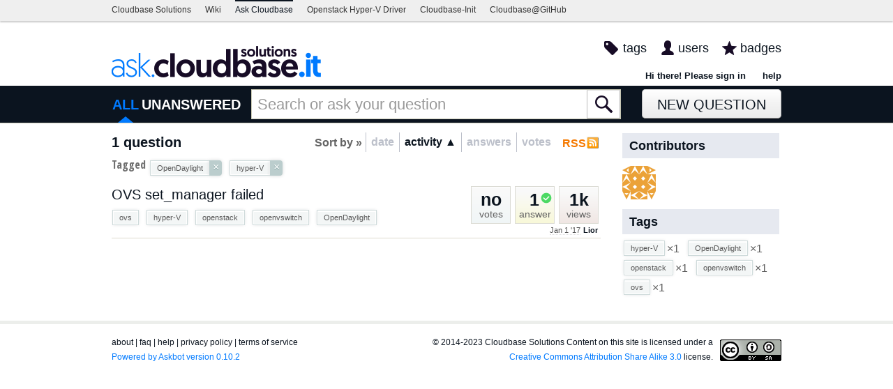

--- FILE ---
content_type: text/css
request_url: https://ask.cloudbase.it/m/default/media/style/style.css?v=1
body_size: 21011
content:
/* General Predifined classes, read more in lesscss.org */
/* Variables for Colors*/
/* Variables for fonts*/
/* General styles for gradients */
/* Receive exactly positions for background Sprite  */
/* CSS3 Elements */
.border-box {
  -webkit-box-sizing: border-box;
  -moz-box-sizing: border-box;
  box-sizing: border-box;
}
/* Library of predifined less functions styles */
/* ----- General HTML Styles----- */
body {
  background: #FFF;
  font-size: 14px;
  line-height: 150%;
  margin: 0;
  padding: 0;
  color: #666;
  font-family: Arial;
}
div {
  margin: 0 auto;
  padding: 0;
}
h1,
h2,
h3,
h4,
h5,
h6,
ul,
li,
dl,
dt,
dd,
form,
img,
p {
  margin: 0;
  padding: 0;
  border: none;
}
label {
  vertical-align: middle;
}
hr {
  border: none;
  border-top: 1px dashed #ccccce;
}
input,
select,
textarea {
  vertical-align: middle;
  font-family: Trebuchet MS, "segoe ui", Helvetica, Tahoma, Verdana, MingLiu, PMingLiu, Arial, sans-serif;
  margin-left: 0px;
  -webkit-appearance: none;
  border-radius: 0;
  -ms-border-radius: 0;
  -moz-border-radius: 0;
  -webkit-border-radius: 0;
  -khtml-border-radius: 0;
}
input[type="radio"] {
  margin: 2px 3px 0 0;
  -webkit-appearance: radio;
}
input[type="checkbox"] {
  -webkit-appearance: checkbox;
}
input[type="number"] {
  padding-right: 0 !important;
}
select {
  width: 100%;
  -webkit-appearance: menulist-button;
}
input[type="email"].prompt,
input[type="text"].prompt,
input[type="password"].prompt,
input.tipped-input.blank {
  color: #707070;
}
textarea:focus,
input:focus {
  outline: none;
}
input[type="email"],
input[type="text"],
input[type="password"],
input[type="number"],
select,
textarea,
#askFormBar .questionTitleInput,
.wmd-container,
.js-simple-editor,
.folded-editor,
.mock-editor {
  border: #cce6ec 3px solid;
  height: 22px;
  font-size: 13px;
  padding: 0 5px;
}
textarea {
  padding: 5px;
}
.js-editable .wmd-container {
  height: auto;
  background: white;
  padding: 0;
  margin-bottom: 8px;
}
.js-editable textarea {
  width: 100% !important;
  box-sizing: border-box;
}
.js-editable img {
  max-width: 100%;
}
.wmd-container textarea {
  width: 100% !important;
  box-sizing: border-box;
}
.wmd-container img {
  max-width: 100%;
}
.tos {
  margin: 20px 0 10px 0;
}
.tos .tos-content {
  background: #f0f0f0;
  border: #cce6ec 3px solid;
  box-sizing: border-box;
  -moz-box-sizing: border-box;
  -webkit-box-sizing: border-box;
  -webkit-box-shadow: inset 0 1px 1px rgba(0, 0, 0, 0.075);
  -moz-box-shadow: inset 0 1px 1px rgba(0, 0, 0, 0.075);
  box-shadow: inset 0 1px 1px rgba(0, 0, 0, 0.075);
  margin: 0;
  overflow-y: auto;
  padding: 3px 5px;
  width: 398px;
}
iframe {
  border: none;
}
p {
  font-size: 14px;
  line-height: 140%;
  margin-bottom: 6px;
}
a {
  color: #1b79bd;
  text-decoration: none;
  cursor: pointer;
}
h2 {
  font-size: 21px;
  padding: 3px 0 3px 5px;
}
h3 {
  font-size: 19px;
  padding: 3px 0 3px 5px;
}
ul {
  list-style: disc;
  margin-left: 20px;
  padding-left: 0px;
  margin-bottom: 1em;
}
ol {
  list-style: decimal;
  margin-left: 30px;
  margin-bottom: 1em;
  padding-left: 0px;
}
td ul {
  vertical-align: middle;
}
li input {
  margin: 3px 3px 4px 3px;
}
pre {
  font-family: Consolas, Monaco, Liberation Mono, Lucida Console, Monospace;
  font-size: 100%;
  margin-bottom: 10px;
  background-color: #F5F5F5;
  padding-left: 5px;
  padding-top: 5px;
  padding-bottom: 20px ! ie7;
}
code {
  font-family: Consolas, Monaco, Liberation Mono, Lucida Console, Monospace;
  font-size: 100%;
}
blockquote {
  margin-bottom: 10px;
  margin-right: 15px;
  padding: 10px 0px 1px 10px;
  background-color: #F5F5F5;
}
html {
  overflow-y: scroll;
}
/* http://pathfindersoftware.com/2007/09/developers-note-2/ */
* html .clearfix,
* html .paginator {
  height: 1;
  overflow: visible;
}
 + html .clearfix,
 + html .paginator {
  min-height: 1%;
}
.clearfix:after,
.paginator:after {
  clear: both;
  content: ".";
  display: block;
  height: 0;
  visibility: hidden;
}
.invisible {
  margin: -1px 0 0 -1px;
  height: 1px;
  overflow: hidden;
  width: 1px;
}
.badges a {
  color: #763333;
  text-decoration: underline;
}
a:hover {
  text-decoration: underline;
}
.js-avatar-box {
  text-decoration: none;
  width: 32px;
  height: 32px;
}
.box .js-avatar {
  height: 48px;
  width: 48px;
}
.user-card .js-avatar {
  height: 32px !important;
  width: 32px;
}
.comment-controls .js-avatar,
.message .js-avatar {
  height: 16px;
  width: 16px;
}
.user-info-table .js-avatar {
  height: 128px;
  width: 128px;
}
.user-memo {
  font-size: 13px;
  font-weight: bold;
  padding-top: 5px;
}
.badge-context-toggle.active {
  cursor: pointer;
  text-decoration: underline;
}
h1 {
  font-size: 24px;
  padding: 0px 0 5px 0px;
}
/* ----- Extra space above for messages ----- */
body.user-messages {
  margin-top: 2.4em;
  box-sizing: border-box;
  -moz-box-sizing: border-box;
  -webkit-box-sizing: border-box;
}
/* ----- Custom positions ----- */
.left {
  float: left;
}
.right {
  float: right;
}
.clean {
  clear: both;
}
.center {
  margin: 0 auto;
  padding: 0;
}
.sr-only {
  display: none;
}
/* ----- Notify message bar , check blocks/system_messages.html ----- */
.notify {
  position: fixed;
  top: 0px;
  left: 0px;
  width: 100%;
  z-index: 100000;
  padding: 0;
  text-align: center;
  background-color: #f5dd69;
  font-family: 'Open Sans Condensed', Arial, sans-serif;
}
.notify .notification {
  color: #424242;
  font-size: 16px;
  line-height: 34px;
  margin: 0 !important;
}
.wait-icon-box {
  text-align: center;
  margin: 5px 0 8px;
}
.hovercard {
  background: white;
  -webkit-box-shadow: 0 0 5px #929292;
  -moz-box-shadow: 0 0 5px #929292;
  box-shadow: 0 0 5px #929292;
  font-size: 13px;
  display: block;
  max-width: 250px;
  padding: 10px;
  position: absolute;
  z-index: 1001;
}
.hovercard p:last-child {
  margin-bottom: 0;
}
.hovercard ul {
  margin-bottom: 0;
}
.hovercard ul li {
  font-size: 13px;
  line-height: 16px;
  margin: 5px 0;
}
.hovercard .triangle {
  border-left: 7px solid transparent;
  border-right: 7px solid transparent;
  border-bottom: 10px solid white;
  height: 0;
  margin: -20px 0 10px 0;
  width: 0;
}
#closeNotify {
  position: absolute;
  right: 5px;
  top: 7px;
  color: #735005;
  text-decoration: none;
  line-height: 18px;
  background: -6px -5px url(../images/sprites.png) no-repeat;
  cursor: pointer;
  width: 20px;
  height: 20px;
}
#closeNotify:hover {
  background: -26px -5px url(../images/sprites.png) no-repeat;
}
/* ----- Header, check blocks/header.html ----- */
#header {
  margin-top: 0px;
  background: #16160f;
  font-family: 'Open Sans Condensed', Arial, sans-serif;
}
.content-wrapper {
  /* wrapper positioning class */
  width: 960px;
  margin: auto;
  position: relative;
}
#logo img {
  padding: 5px 0px 5px 0px;
  height: 75px;
  width: auto;
  float: left;
}
.lang-nav {
  position: relative;
  text-align: right;
  margin-left: 20px;
  text-transform: lowercase;
  color: #d0e296;
}
.lang-nav .curr-lang {
  text-decoration: underline;
}
.lang-nav .toggle {
  font-size: 10px;
  vertical-align: middle;
}
.lang-nav .fa {
  font-size: 14px;
  vertical-align: middle;
}
.lang-nav a:hover {
  background: #666 !important;
}
.lang-nav a {
  background: grey;
  height: 22px !important;
  text-align: left !important;
}
.lang-nav ul {
  background: grey;
  display: none;
  list-style: none;
  margin: 0;
  min-width: initial !important;
  z-index: 10000;
}
.lang-nav:hover ul,
.lang-nav ul:hover {
  display: block;
  position: absolute;
}
.lang-nav li {
  background: grey;
  color: #707070;
  display: block;
}
.lang-de .lang-nav {
  text-transform: capitalize;
}
.select-language {
  margin-top: 6px;
}
.user-lang-selector ul {
  list-style: none;
  margin: 0;
}
.user-lang-selector ul input {
  display: inline-block;
}
.user-lang-selector label {
  margin-right: 8px;
}
.user-profile-page .message:first-child {
  margin-top: 12px;
}
#userToolsNav {
  /* Navigation bar containing login link or user information, check widgets/user_navigation.html*/
  height: 20px;
  padding-bottom: 5px;
  white-space: nowrap;
  font-size: 16px;
}
#userToolsNav a {
  height: 35px;
  text-align: right;
  margin-left: 20px;
  text-decoration: underline;
  color: #d0e296;
}
#userToolsNav a:first-child {
  margin-left: 0;
}
#userToolsNav a#ab-responses {
  margin-left: 3px;
}
#userToolsNav .user-info,
#userToolsNav .user-micro-info {
  color: #b5b593;
}
#userToolsNav a img {
  vertical-align: middle;
  margin-bottom: 2px;
}
#userToolsNav .user-info a {
  margin: 0;
  text-decoration: none;
}
#userToolsNav #signin-form {
  display: inline-block;
  margin: 0;
}
#userToolsNav #signin-form input {
  background: transparent;
  box-shadow: none;
  -moz-box-shadow: none;
  -webkit-box-shadow: none;
  color: #d0e296;
  font-size: 16px;
  height: 21px;
  line-height: 21px;
  margin: 0;
  outline: none;
  text-shadow: none;
  -moz-text-shadow: none;
  -webkit-text-shadow: none;
  text-decoration: underline;
  vertical-align: text-top;
}
#userToolsNav #signin-form input:hover {
  color: #ebff88;
}
#metaNav {
  /* Top Navigation bar containing links for tags, people and badges, check widgets/header.html */
  float: right;
  /* for #header.with-logo it is modified */
  margin-right: 7px;
}
#metaNav a {
  color: #e2e2ae;
  padding: 0px 0px 0px 35px;
  height: 35px;
  line-height: 25px;
  margin: 5px 0px 0px 10px;
  font-size: 18px;
  font-weight: 100;
  text-decoration: none;
  display: block;
  float: left;
}
#metaNav a:hover {
  text-decoration: underline;
}
#metaNav a.on {
  font-weight: bold;
  color: #FFF;
  text-decoration: none;
}
#metaNav a.special {
  font-size: 18px;
  color: #B02B2C;
  font-weight: bold;
  text-decoration: none;
}
#metaNav a.special:hover {
  text-decoration: underline;
}
#metaNav #navTags {
  background: 0px -95px url(../images/sprites.png) no-repeat;
}
#metaNav #navUsers,
#metaNav #navGroups {
  background: 3px -133px url(../images/sprites.png) no-repeat;
}
#metaNav #navBadges {
  background: 3px -170px url(../images/sprites.png) no-repeat;
}
#metaNav a.group-name {
  margin: 0px;
  float: none;
  padding: 5px 10px;
}
#metaNav input.group-name {
  border: 1px solid #c9c9b5;
  color: #464646;
  display: block;
  font-size: 14px;
  height: 25px;
  margin: 0px 10px 5px 10px;
  padding: 0 5px;
}
#metaNav a.group-name:hover {
  background-color: transparent;
}
#metaNav span.dropdown:hover ul.dropdown-menu {
  display: block;
}
#metaNav div.dropdown-container:hover ul.dropdown-menu {
  display: block;
}
#metaNav .dropdown {
  float: left;
}
#metaNav .dropdown-menu {
  border-top: none;
  left: 33px;
  z-index: 10100;
}
#metaNav .dropdown-menu a {
  color: #666;
  height: 25px;
}
#userToolsNav a:hover,
#metaNav a:hover {
  color: #ebff88;
}
#userToolsNav .dropdown-menu a:hover,
#metaNav .dropdown-menu a:hover {
  color: white;
  background: #aaa;
  text-decoration: none;
}
#header.with-logo #userToolsNav {
  position: absolute;
  bottom: 0;
  right: 0px;
}
#header.without-logo #userToolsNav {
  float: left;
  margin-top: 9px;
}
#secondaryHeader {
  /* Div containing Home button, scope navigation, search form and ask button, check blocks/secondary_header.html */
  height: 55px;
  background: #e9e9e1;
  border-bottom: #d3d3c2 1px solid;
  border-top: #fcfcfc 1px solid;
  margin-bottom: 10px;
  font-family: 'Open Sans Condensed', Arial, sans-serif;
  box-sizing: border-box;
  -moz-box-sizing: border-box;
  -webkit-box-sizing: border-box;
}
#secondaryHeader td {
  padding: 0;
}
#secondaryHeader td.search-bar {
  padding: 0 32px 0 15px;
  position: relative;
}
#homeButton {
  border-right: #afaf9e 1px solid;
  height: 54px;
  width: 43px;
  display: block;
  float: left;
}
#homeButton i {
  color: #7a7a7b;
  font-size: 26px;
  line-height: 54px;
  margin-left: 5px;
}
#homeButton i:hover {
  color: #444;
}
.scope-selector {
  display: inline-block;
  font-size: 20px;
  color: #7a7a6b;
  height: 55px;
  line-height: 55px;
  margin-left: 16px;
}
.scope-selector.on {
  background: url(../images/scopearrow.png) no-repeat center 41px;
}
.scope-selector.ask-message {
  font-size: 24px;
}
.validate-email-page label {
  color: #707070;
  line-height: 1.35;
  display: block;
  margin: 10px 0;
}
.validate-email-page #validation-code {
  padding-left: 5px;
  height: 25px;
  font-size: 14px;
  width: 200px;
}
.validate-email-page form {
  margin-bottom: 30px;
}
#searchBar {
  /* Main search form , check widgets/search_bar.html */
  border: 1px solid #c9c9b5;
  background: white;
  height: 41px;
  z-index: 1000;
  position: relative;
  width: 100%;
  /* the guts are absolute-positioned */
}
#searchBar input.searchInput,
#searchBar div.input-tool-tip,
#searchBar input[type="submit"].searchBtn,
#searchBar input[type="button"].cancelSearchBtn {
  position: absolute;
  z-index: 100;
}
#searchBar input.searchInput {
  z-index: 99;
  /* just below the buttons and the hint */
}
#searchBar input.searchInput {
  font-size: 22px;
  height: 26px;
  line-height: 26px;
  font-weight: 300;
  background: transparent;
  border: 0px;
  color: #484848;
  font-family: Arial;
  width: 100%;
  margin: 8px 0 6px 0;
  padding: 0 80px 0 8px;
  top: 0;
  left: 0;
  -webkit-box-shadow: 0 0 0 #929292;
  -moz-box-shadow: 0 0 0 #929292;
  box-shadow: 0 0 0 #929292;
  box-sizing: border-box;
  -moz-box-sizing: border-box;
  -webkit-box-sizing: border-box;
}
#searchBar div.input-tool-tip {
  padding: 0 0 0 10px;
  height: 41px;
  line-height: 41px;
  font-size: 20px;
  font-style: italic;
  bottom: 0;
  left: 0;
  box-sizing: border-box;
  -moz-box-sizing: border-box;
  -webkit-box-sizing: border-box;
  width: 100%;
}
#searchBar input[type="submit"].searchBtn {
  right: 0;
  top: 0;
}
#searchBar input[type="button"].cancelSearchBtn {
  right: 39px;
  top: 0;
}
.search-drop-menu {
  box-sizing: border-box;
  -moz-box-sizing: border-box;
  -webkit-box-sizing: border-box;
  background: whitesmoke;
  border-top: none;
  top: 42px;
  margin: 0;
  outline: 1px solid #dadad4;
  position: absolute;
  z-index: 10000;
}
.search-drop-menu ul {
  list-style: none;
  overflow: auto;
  padding: 0;
  margin: 0;
  position: relative;
  width: 100%;
}
.search-drop-menu ul li {
  padding: 5px 10px;
  position: relative;
}
.search-drop-menu ul li a {
  text-decoration: none;
}
.search-drop-menu ul li.selected {
  background: #08c;
}
.search-drop-menu ul li.selected a {
  color: whitesmoke;
}
.search-drop-menu .footer {
  text-align: center;
  margin: 0 0 1px 0;
  padding: 4px 0 10px 0;
}
.search-drop-menu.empty .footer {
  padding-top: 9px;
}
.search-drop-menu.empty ul {
  padding: 1px;
  margin: 0;
}
.input-tool-tip {
  color: #999;
}
.input-tool-tip.dimmed {
  color: #ccc;
}
input[type="submit"].searchBtn {
  font-size: 10px;
  color: #666;
  background-color: #eee;
  height: 41px;
  border: #FFF 1px solid;
  line-height: 22px;
  text-align: center;
  margin: 0;
  width: 48px;
  background: -98px -37px url(../images/sprites.png) no-repeat;
  border-radius: 0;
  -ms-border-radius: 0;
  -moz-border-radius: 0;
  -webkit-border-radius: 0;
  -khtml-border-radius: 0;
  -webkit-box-shadow: 0 0 0 #929292;
  -moz-box-shadow: 0 0 0 #929292;
  box-shadow: 0 0 0 #929292;
  cursor: pointer;
  z-index: 10001;
}
.badge-list .placeholder {
  background: #aaa;
  height: 5px;
  list-style: none;
}
.badge-ctnr {
  clear: both;
  line-height: 30px;
}
.badge-awarded {
  color: #5b9058;
  font-size: 175%;
  height: 30px;
  min-width: 30px;
  padding-right: 5px;
  text-align: left;
}
.badge-item {
  width: 230px;
}
.badge-description {
  margin-top: 8px;
}
.badge-awarded,
.badge-item,
.badge-description {
  display: inline-block;
}
.ask-page input[type="submit"].searchBtn {
  display: none;
}
.ask-page .input-tool-tip {
  color: white;
  height: 0;
  z-index: 0;
  position: absolute;
  left: -1000px;
  /* hide away */
}
.ask-page .search-drop-menu {
  top: 37px;
}
.ask-page .search-drop-menu.empty {
  border: none;
  outline: none;
  padding: 0 !important;
}
.ask-page .search-drop-menu.empty ul {
  padding: 0 !important;
}
input[type="submit"].searchBtn:hover {
  background-image: none;
  background: #dddddd url(../images/sprites.png) no-repeat -146px -37px !important;
}
input[type="button"].cancelSearchBtn {
  font-size: 30px !important;
  color: #aaa;
  background: #fff !important;
  height: 37px !important;
  line-height: 37px;
  border: 0px;
  -webkit-box-shadow: 0 0 0 #929292;
  -moz-box-shadow: 0 0 0 #929292;
  box-shadow: 0 0 0 #929292;
  border-radius: 0;
  -ms-border-radius: 0;
  -moz-border-radius: 0;
  -webkit-border-radius: 0;
  -khtml-border-radius: 0;
  text-align: center;
  width: 35px !important;
  cursor: pointer;
  z-index: 10001;
}
.cancelSearchBtn:hover {
  color: #d84040;
}
button,
input[type="submit"],
input[type="button"],
input[type="reset"],
.button,
.btn {
  border: 0 !important;
  border-top: #eaf2f3 1px solid;
  -webkit-box-sizing: border-box;
  -moz-box-sizing: border-box;
  box-sizing: border-box;
  cursor: pointer;
  color: #4a757f;
  font-family: 'Open Sans Condensed', Arial, sans-serif;
  font-size: 14px;
  font-weight: bold;
  height: 27px;
  margin-right: 10px;
  text-align: center;
  text-decoration: none;
  text-shadow: 0px 1px 0px #c6d9dd;
  -moz-text-shadow: 0px 1px 0px #c6d9dd;
  -webkit-text-shadow: 0px 1px 0px #c6d9dd;
  background-color: #d1e2e5;
  background-repeat: no-repeat;
  background-image: -webkit-gradient(linear, 0 0, 0 100%, from(#d1e2e5), color-stop(25%, #d1e2e5), to(#a9c2c7));
  background-image: -webkit-linear-gradient(#d1e2e5, #d1e2e5 25%, #a9c2c7);
  background-image: -moz-linear-gradient(top, #d1e2e5, #d1e2e5 25%, #a9c2c7);
  background-image: -ms-linear-gradient(#d1e2e5, #d1e2e5 25%, #a9c2c7);
  background-image: -o-linear-gradient(#d1e2e5, #d1e2e5 25%, #a9c2c7);
  background-image: linear-gradient(#d1e2e5, #d1e2e5 25%, #a9c2c7);
  border-radius: 4px;
  -ms-border-radius: 4px;
  -moz-border-radius: 4px;
  -webkit-border-radius: 4px;
  -khtml-border-radius: 4px;
  -webkit-box-shadow: 1px 1px 2px #636363;
  -moz-box-shadow: 1px 1px 2px #636363;
  box-shadow: 1px 1px 2px #636363;
}
button:focus,
input[type="submit"]:focus,
input[type="button"]:focus,
input[type="reset"]:focus,
.button:focus,
.btn:focus {
  outline: none !important;
}
button.large,
input[type="submit"].large,
input[type="button"].large,
input[type="reset"].large,
.button.large {
  font-size: 20px;
  height: 35px;
  line-height: 35px;
  padding: 0 10px;
}
button:hover,
input[type="submit"]:hover,
.button:hover,
.btn:hover {
  background-position: 0 0 !important;
  background-color: #cde5e9;
  background-repeat: no-repeat;
  background-image: -webkit-gradient(linear, 0 0, 0 100%, from(#cde5e9), color-stop(25%, #cde5e9), to(#94b3ba));
  background-image: -webkit-linear-gradient(#cde5e9, #cde5e9 25%, #94b3ba);
  background-image: -moz-linear-gradient(top, #cde5e9, #cde5e9 25%, #94b3ba);
  background-image: -ms-linear-gradient(#cde5e9, #cde5e9 25%, #94b3ba);
  background-image: -o-linear-gradient(#cde5e9, #cde5e9 25%, #94b3ba);
  background-image: linear-gradient(#cde5e9, #cde5e9 25%, #94b3ba);
  text-decoration: none;
  text-shadow: 0px 1px 0px #c6d9dd;
  -moz-text-shadow: 0px 1px 0px #c6d9dd;
  -webkit-text-shadow: 0px 1px 0px #c6d9dd;
}
.user-profile-page input[name="send_message"] {
  margin: 10px 0 20px;
}
input[type="submit"].link {
  -webkit-box-shadow: 0 0 0 #929292;
  -moz-box-shadow: 0 0 0 #929292;
  box-shadow: 0 0 0 #929292;
  text-shadow: 0 0 0 #929292;
  -moz-text-shadow: 0 0 0 #929292;
  -webkit-text-shadow: 0 0 0 #929292;
  font-weight: normal;
}
input[type="submit"].link:hover {
  text-decoration: underline;
}
form.ajax-file-upload {
  height: 60px;
  position: relative;
}
form.ajax-file-upload input[type="file"],
form.ajax-file-upload input.fake-file-input {
  cursor: pointer;
  height: 32px;
  position: absolute;
  top: 0;
  left: 0;
}
form.ajax-file-upload input[type="file"] {
  z-index: 2;
  -ms-filter: "progid:DXImageTransform.Microsoft.Alpha(Opacity=0)";
  filter: alpha(opacity=0);
  -moz-opacity: 0;
  -khtml-opacity: 0;
  opacity: 0;
}
form.ajax-file-upload input.fake-file-input {
  z-index: 1;
}
form.ajax-file-upload label,
form.ajax-file-upload img.spinner {
  bottom: 0;
  left: 3px;
  position: absolute;
}
form.ajax-file-upload img.spinner {
  bottom: 6px;
  left: 10px;
}
#askButton {
  /* check blocks/secondary_header.html and widgets/ask_button.html*/
  float: right;
  font-size: 20px;
  height: 42px;
  line-height: 44px;
  margin: -1px 0 0 0;
  text-transform: uppercase;
  width: 200px;
  /* to match width of sidebar */
}
.search-drop-menu {
  width: 100%;
}
.ask-page .search-drop-menu,
body.anon.ask-page .search-drop-menu {
  padding: 5px 10px 6px 0;
}
#scopeNav {
  height: 54px;
  display: inline-block;
  white-space: nowrap;
}
#scopeNav a:hover {
  color: #5a5a5a;
}
/* ----- Content layout, check two_column_body.html or one_column_body.html ----- */
#ContentLeft,
#ContentRight,
#ContentFull {
  padding-bottom: 20px;
}
#ContentLeft {
  width: 730px;
  float: left;
  position: relative;
}
#ContentRight {
  width: 200px;
  float: right;
}
#ContentFull {
  float: left;
  width: 960px;
}
/* ----- Sidebar Widgets Box, check main_page/sidebar.html or question/sidebar.html ----- */
.box {
  background: #fff;
  padding: 4px 2px 10px 2px;
  width: 100%;
  overflow: hidden;
  box-sizing: border-box;
  -moz-box-sizing: border-box;
  -webkit-box-sizing: border-box;
  /* widgets for question template */
  /* notify by email box */
}
.box p {
  margin-bottom: 4px;
  color: #707070;
  font-family: 'Open Sans Condensed', Arial, sans-serif;
  font-size: 14px;
}
.box p.info-box-follow-up-links {
  text-align: right;
  margin: 0;
}
.box h2 {
  padding-left: 0;
  background: #eceeeb;
  line-height: 30px;
  text-align: right;
  font-size: 18px !important;
  font-weight: normal;
  color: #656565;
  padding-right: 10px;
  margin-bottom: 10px;
  font-family: 'Open Sans Condensed', Arial, sans-serif;
  width: 190px;
}
.box h3 {
  color: #4a757f;
  font-size: 18px;
  text-align: left;
  font-weight: normal;
  font-family: 'Open Sans Condensed', Arial, sans-serif;
  padding-left: 0px;
}
.box .contributorback {
  background: #eceeeb url(../images/contributorsback.png) no-repeat center left;
}
.box form {
  margin: 0px;
}
.box label {
  color: #707070;
  font-size: 15px;
  vertical-align: bottom;
  display: inline;
  text-align: left;
  font-family: 'Open Sans Condensed', Arial, sans-serif;
}
.box #displayTagFilterControl label,
.box #emailTagFilterControl label {
  /*Especial width just for the tag filter boxes in index page*/
  width: 160px;
}
.box ul {
  margin-left: 22px;
}
.box li {
  list-style-type: disc;
  font-size: 13px;
  line-height: 20px;
  margin-bottom: 10px;
  color: #707070;
}
.box ul.tags {
  list-style: none;
  margin: 0;
  padding: 0;
  line-height: 170%;
  display: block;
}
.box #displayTagFilterControl p label {
  color: #707070;
  font-size: 15px;
}
.box .inputs #interestingTagInput,
.box .inputs #ignoredTagInput,
.box .inputs #subscribedTagInput,
.box .inputs #ab-tag-search {
  width: 147px;
  padding-left: 5px;
  border: #c9c9b5 1px solid;
  height: 25px;
  line-height: 25px;
  font-size: 14px;
}
.box .inputs #ab-tag-search {
  width: 138px;
}
.box .inputs #interestingTagAdd,
.box .inputs #ignoredTagAdd,
.box .inputs #subscribedTagAdd,
.box .inputs #ab-tag-search-add {
  border: 0;
  margin: -2px 0 0 0;
}
.box .inputs #ab-tag-search-add {
  width: 47px;
}
.box img.gravatar {
  margin: 1px 1px 0 0;
}
.box .js-question-follower-count {
  padding: 5px 0 0 5px;
  font-size: 100%;
  font-family: Arial;
  font-weight: bold;
  color: #777;
  text-align: center;
}
.box .notify-sidebar #question-subscribe-sidebar {
  margin: 0 0 0 3px;
}
.users-page .box label {
  display: inline;
  float: none;
}
.statsWidget p {
  color: #707070;
  font-size: 16px;
  border-bottom: #cccccc 1px solid;
  font-size: 13px;
}
.statsWidget p strong {
  float: right;
  padding-right: 10px;
}
.questions-related {
  word-wrap: break-word;
}
.questions-related p {
  line-height: 20px;
  padding: 4px 0px 9px 0px;
  font-size: 16px;
  font-weight: normal;
  border-bottom: #cccccc 1px solid;
}
.questions-related p:first-child {
  margin-top: -4px;
}
.questions-related p:last-child {
  border: none;
}
.questions-related a {
  font-size: 13px;
  line-height: 1.3;
}
/* tips and markdown help are widgets for ask template */
.question-instructions {
  background: #e9e9e1;
  box-sizing: border-box;
  -moz-box-sizing: border-box;
  -webkit-box-sizing: border-box;
  padding: 7px 10px 9px 0;
  margin-bottom: 10px;
  width: 100%;
}
.question-instructions ul {
  margin: 0 0 0 27px;
}
#markdownHelp li {
  color: #707070;
  font-size: 13px;
}
#markdownHelp a {
  font-size: 16px;
}
/* ----- Sorting top Tab, check main_page/tab_bar.html ------*/
.tabBar {
  background-color: #eff5f6;
  height: 30px;
  margin-bottom: 3px;
  margin-top: 3px;
  float: right;
  font-family: Georgia, serif;
  font-size: 16px;
  border-radius: 5px;
  -ms-border-radius: 5px;
  -moz-border-radius: 5px;
  -webkit-border-radius: 5px;
  -khtml-border-radius: 5px;
}
.tabBar h2 {
  float: left;
}
.tabsA,
.tabsC {
  float: right;
  position: relative;
  display: block;
  height: 20px;
}
/* tabsA - used for sorting */
.tabsA {
  float: right;
}
.tabsC {
  float: left;
}
.tabsA a,
.tabsC a {
  border-left: 1px solid #d0e1e4;
  color: #7ea9b3;
  display: block;
  float: left;
  height: 20px;
  line-height: 20px;
  padding: 4px 7px 4px 7px;
  text-decoration: none;
}
.tabsA a.on,
.tabsC a.on,
.tabsA a:hover,
.tabsC a:hover {
  color: #4a757f;
}
.tabsA .label,
.tabsC .label {
  float: left;
  color: #646464;
  margin: 4px 5px 0px 8px;
}
.main-page .tabsA .label {
  margin-left: 8px;
}
.tabsB a {
  background: #eee;
  border: 1px solid #eee;
  color: #777;
  display: block;
  float: left;
  height: 22px;
  line-height: 28px;
  margin: 5px 0px 0 4px;
  padding: 0 11px 0 11px;
  text-decoration: none;
}
.tabsC .first {
  border: none;
}
.rss {
  color: #f57900;
  margin: 5px 0px 3px 7px;
  width: 52px;
  padding-left: 2px;
  padding-top: 3px;
  background: url(../images/feed-icon-small.png) no-repeat center right;
  float: right;
  font-family: Georgia, serif;
  font-size: 16px;
}
.rss:hover {
  color: #F4A731 !important;
}
/* ----- Headline, containing number of questions and tags selected, check main_page/headline.html ----- */
#questionCount {
  font-weight: bold;
  font-size: 20px;
  color: #7ea9b3;
  float: left;
  margin-bottom: 6px;
  padding-top: 6px;
  font-family: 'Open Sans Condensed', Arial, sans-serif;
}
#listSearchTags {
  margin-top: 3px;
  color: #707070;
  font-size: 16px;
  font-family: 'Open Sans Condensed', Arial, sans-serif;
}
#listSearchTags ul.tags li {
  margin: 0 5px 0 0;
  padding: 0;
  float: none;
  display: inline-block;
}
ul#searchTags {
  display: inline-block;
  margin-left: 6px;
  min-width: 43px;
}
.search-tips {
  font-size: 16px;
  line-height: 17px;
  color: #707070;
  margin: 5px 0 10px 0;
  padding: 0px;
  float: left;
  font-family: 'Open Sans Condensed', Arial, sans-serif;
}
.search-tips a {
  text-decoration: underline;
  color: #1b79bd;
}
/* ----- Question list , check main_page/content.html and macros/macros.html----- */
#question-list {
  float: left;
  position: relative;
  padding: 0;
  width: 100%;
}
.short-summary {
  position: relative;
  filter: inherit;
  padding: 10px 0 3px 0;
  border-bottom: 1px solid #DDDBCE;
  margin-bottom: 1px;
  overflow: hidden;
  width: 733px;
  float: left;
  /*background: url(../images/summary-background.png) repeat-x;*/
}
.short-summary h2 {
  font-size: 20px;
  font-weight: normal;
  line-height: 26px;
  padding-left: 0;
  margin-bottom: 7px;
  display: block;
  font-family: 'Open Sans Condensed', Arial, sans-serif;
}
.short-summary a {
  color: #464646;
}
.short-summary .userinfo {
  text-align: right;
  line-height: 16px;
  font-family: Arial;
  padding-right: 4px;
}
.short-summary .userinfo .timeago,
.short-summary span.anonymous {
  font-size: 11px;
  clear: both;
  font-weight: normal;
  color: #555;
}
.short-summary .userinfo a {
  font-weight: bold;
  font-size: 11px;
}
.short-summary .counts {
  float: right;
  margin: 4px 0 0 5px;
  font-family: 'Open Sans Condensed', Arial, sans-serif;
}
.short-summary .counts .item-count {
  padding: 0px 5px 0px 5px;
  font-size: 25px;
  font-family: 'Open Sans Condensed', Arial, sans-serif;
}
.short-summary .counts .votes div,
.short-summary .counts .views div,
.short-summary .counts .answers div,
.short-summary .counts .favorites div {
  margin-top: 3px;
  font-size: 14px;
  line-height: 14px;
  color: #646464;
}
.short-summary .tags {
  margin: 0 0 0 1px;
}
.short-summary .votes,
.short-summary .answers,
.short-summary .favorites,
.short-summary .views {
  text-align: center;
  margin: 0 3px;
  padding: 8px 2px 0px 2px;
  width: 51px;
  float: right;
  height: 44px;
  border: #dbdbd4 1px solid;
}
.short-summary .votes {
  background: url(../images/vote-background.png) repeat-x;
}
.short-summary .answers {
  background: url(../images/answers-background.png) repeat-x;
}
.short-summary .views {
  background: url(../images/view-background.png) repeat-x;
}
.short-summary .no-votes .item-count {
  color: #b1b5b6;
}
.short-summary .some-votes .item-count {
  color: #4a757f;
}
.short-summary .no-answers .item-count {
  color: #b1b5b6;
}
.short-summary .some-answers .item-count {
  color: #eab243;
}
.short-summary .no-views .item-count {
  color: #b1b5b6;
}
.short-summary .some-views .item-count {
  color: #d33f00;
}
.short-summary .accepted .item-count {
  background: url(../images/accept.png) no-repeat top right;
  display: block;
  text-align: center;
  width: 40px;
  color: #eab243;
}
.short-summary .some-favorites .item-count {
  background: #338333;
  color: #d0f5a9;
}
.short-summary .no-favorites .item-count {
  background: #eab243;
  color: yellow;
}
/* ----- Question list Paginator , check main_content/pager.html and macros/utils_macros.html----- */
.evenMore {
  font-size: 13px;
  color: #707070;
  padding: 15px 0px 10px 0px;
  clear: both;
}
.evenMore a {
  text-decoration: underline;
  color: #1b79bd;
}
.pager {
  margin: 10px 0;
}
.main-page .pager {
  margin-bottom: 0;
}
.pagesize {
  margin-top: 10px;
  margin-bottom: 16px;
  float: right;
}
.paginator {
  padding-top: 5px;
  font-size: 13px;
}
.paginator .prev a,
.paginator .prev a:visited,
.paginator .next a,
.paginator .next a:visited {
  background-color: #fff;
  color: #777;
  padding: 0 0.25em;
}
.paginator a {
  color: #7ea9b3;
}
.paginator .prev,
.paginator .next {
  margin-right: .5em;
}
.paginator .page a,
.paginator .page a:visited,
.paginator .curr {
  padding: 0 .25em;
  margin: 0em .15em 0 0;
}
.paginator .curr {
  /*background-color: #8ebcc7;*/
  color: #fff;
  font-weight: bold;
}
.paginator .curr a {
  background: #8ebcc7;
  color: white;
  /*padding: 0;*/
}
.paginator .curr.page a:hover {
  background: #8ebcc7;
  color: white;
  padding: 0 0.25em;
}
.paginator .page a:hover,
.paginator .prev a:hover,
.paginator .next a:hover {
  color: #8C8C8C;
  background-color: #E1E1E1;
  text-decoration: none;
}
.paginator .text {
  color: #777;
  padding: .3em;
}
.paginator .paginator-container-left {
  padding: 5px 0 10px 0;
}
/* ----- Tags Styles ----- */
/* tag formatting is also copy-pasted in template
   because it must be the same in the emails
   askbot/models/__init__.py:format_instant_notification_email()
*/
/* tag cloud */
.tag-size-1 {
  font-size: 12px;
}
.tag-size-2 {
  font-size: 13px;
}
.tag-size-3 {
  font-size: 14px;
}
.tag-size-4 {
  font-size: 15px;
}
.tag-size-5 {
  font-size: 16px;
}
.tag-size-6 {
  font-size: 17px;
}
.tag-size-7 {
  font-size: 18px;
}
.tag-size-8 {
  font-size: 19px;
}
.tag-size-9 {
  font-size: 20px;
}
.tag-size-10 {
  font-size: 21px;
}
ul.tags,
ul.tags.marked-tags,
ul.js-related-tags {
  list-style: none;
  margin: 0;
  padding: 0 0 0 1px;
  line-height: 170%;
  display: block;
}
ul.tags li {
  float: left;
  display: block;
  margin: 0 8px 8px 0;
  padding: 0;
  height: 20px;
}
.wildcard-tags {
  clear: both;
}
.wildcard-tags ul {
  margin-left: 1px;
}
ul.tags.marked-tags li,
.wildcard-tags ul.tags li {
  margin-bottom: 5px;
}
#tagSelector div.inputs {
  margin: 6px 0 12px 0;
}
.tags-page ul.tags li,
ul#ab-user-tags li {
  width: 160px;
  margin: 5px;
  margin-left: 0;
}
.tags-page ul.tags {
  margin-left: 5px;
}
ul.js-related-tags li {
  margin: 0 5px 8px 0;
  float: left;
  clear: left;
}
.js-tag {
  display: block;
  height: 17px;
  margin: 0 5px 0 0;
  padding: 0;
}
.js-tag .js-delete-icon {
  -webkit-box-shadow: 0px 0px 5px #d3d6d7;
  -moz-box-shadow: 0px 0px 5px #d3d6d7;
  box-shadow: 0px 0px 5px #d3d6d7;
  border-top: none;
  border-top-right-radius: 4px;
  border-bottom-right-radius: 4px;
  -moz-border-radius-topright: 4px;
  -moz-border-radius-bottomright: 4px;
  -webkit-border-bottom-right-radius: 4px;
  -webkit-border-top-right-radius: 4px;
}
.js-tag .tag-number {
  float: none;
}
.merge-questions .js-tag {
  display: inline-block;
}
.js-tag-extra-content {
  padding-left: 4px;
  vertical-align: text-top;
}
.js-tag-name {
  cursor: pointer;
  background: #f3f6f6;
  border: #fff 1px solid ;
  border-top: #fff 2px solid;
  outline: #cfdbdb 1px solid !important;
  -webkit-box-shadow: 0px 0px 5px #d3d6d7;
  -moz-box-shadow: 0px 0px 5px #d3d6d7;
  box-shadow: 0px 0px 5px #d3d6d7;
  display: inline-block;
  height: 17px;
  line-height: 17px;
  font-weight: normal;
  font-size: 11px;
  padding: 0px 8px 0px 8px;
  text-decoration: none;
  text-align: center;
  white-space: nowrap;
  vertical-align: middle;
  font-family: Arial;
  color: #717179;
}
.js-deletable-tag {
  margin-right: 3px;
  white-space: nowrap;
}
.tags a.js-tag-name,
.tags span.js-tag-name {
  color: #585858;
  text-decoration: none;
}
.tags a:hover {
  color: #1A1A1A;
}
.users-page th,
.tags-page th,
.groups-page th,
.moderate-tags-page th {
  padding-bottom: 5px;
  font-weight: normal;
}
.users-page h1,
.tags-page h1,
.groups-page h1,
.moderate-tags-page h1 {
  float: left;
}
.mod-queue-info {
  margin: 12px 0 12px 20px;
}
.moderate-tags-page button {
  line-height: 18px;
}
.moderate-tags-page table {
  border-spacing: 0;
}
.moderate-tags-page table.suggested-tags-table {
  width: 100%;
}
.moderate-tags-page th {
  font-style: italic;
}
.moderate-tags-page th,
.moderate-tags-page tr {
  vertical-align: top;
  text-align: left;
  padding-right: 20px;
}
.moderate-tags-page td.per-thread-controls {
  width: 160px;
  /* 20px more to compensate for the padding */
  height: 30px;
}
.moderate-tags-page td.per-thread-controls button {
  display: none;
}
.moderate-tags-page th.tags-col,
.moderate-tags-page th.users-col {
  width: 100px;
}
.moderate-tags-page th.decision-col {
  width: 140px;
}
.moderate-tags-page tr.per-tag-controls {
  height: 30px;
  text-align: center;
}
.moderate-tags-page tr.thread-info a {
  line-height: 18px;
}
.moderate-tags-page tr.thread-info td {
  padding-bottom: 5px;
}
.moderate-tags-page td.tags-col,
.moderate-tags-page td.users-col {
  padding-top: 7px;
}
.moderate-tags-page td.thread-links-col {
  padding-top: 5px;
}
.main-page h1 {
  margin-right: 5px;
}
.js-delete-icon {
  height: 22px;
  width: 18px;
  display: inline-block;
  line-height: 20px;
  text-align: center;
  background: #bbcdcd;
  cursor: default;
  color: #fff;
  border-top: #cfdbdb 1px solid;
  font-family: Arial;
  border-top-right-radius: 4px;
  border-bottom-right-radius: 4px;
  -moz-border-radius-topright: 4px;
  -moz-border-radius-bottomright: 4px;
  -webkit-border-bottom-right-radius: 4px;
  -webkit-border-top-right-radius: 4px;
  text-shadow: 0px 1px 0px #7ea0a0;
  -moz-text-shadow: 0px 1px 0px #7ea0a0;
  -webkit-text-shadow: 0px 1px 0px #7ea0a0;
}
.js-delete-icon:hover {
  background: #b32f2f;
}
.expander .wait-icon-box {
  display: inline-block;
  margin: 0;
}
.snippet:hover .expander a {
  text-decoration: underline;
}
.tag-number {
  font-weight: normal;
  float: left;
  font-size: 16px;
  color: #5d5d5d;
}
.badges .tag-number {
  float: none;
  display: inline;
  padding-right: 15px;
}
/* ----- Ask and Edit Question Form template----- */
.section-title {
  color: #7ea9b3;
  font-family: 'Open Sans Condensed', Arial, sans-serif;
  font-weight: bold;
  font-size: 24px;
}
.js-ask-form {
  margin-bottom: 30px;
  width: 100%;
}
#askFormBar {
  display: inline-block;
  padding: 4px 0 0 0;
  margin-top: 0px;
  width: 100%;
  position: relative;
}
#askFormBar p {
  margin: 0 0 5px 0;
  font-size: 14px;
  color: #525252;
  line-height: 1.4;
}
#askFormBar .questionTitleInput {
  font-size: 24px;
  height: 36px;
  line-height: 36px;
  margin: 0;
  padding-left: 5px;
  width: 100%;
  /*719px;*/
  box-sizing: border-box;
  -moz-box-sizing: border-box;
  -webkit-box-sizing: border-box;
}
.ask-page #askFormBar {
  padding: 0 0 6px 0;
}
.ask-page .checkbox {
  margin: 0;
}
.ask-page div#question-list,
.edit-question-page div#question-list {
  border-bottom: #f0f0ec 1px solid;
  float: none;
}
.ask-page div#question-list a,
.edit-question-page div#question-list a {
  line-height: 30px;
}
.ask-page div#question-list h2,
.edit-question-page div#question-list h2 {
  font-size: 13px;
  padding-bottom: 0;
  color: #1b79bd;
  border-top: #f0f0ec 1px solid;
  border-left: #f0f0ec 1px solid;
  min-height: 30px;
  line-height: 30px;
  font-weight: normal;
}
.ask-page div#question-list span,
.edit-question-page div#question-list span {
  width: 28px;
  height: 26px;
  line-height: 26px;
  text-align: center;
  margin-right: 10px;
  float: left;
  display: block;
  color: #fff;
  background: #b8d0d5;
  border-radius: 3px;
  -ms-border-radius: 3px;
  -moz-border-radius: 3px;
  -webkit-border-radius: 3px;
  -khtml-border-radius: 3px;
}
.ask-page label[for="editor"],
.edit-question-page label[for="editor"],
.ask-page label[for="id_title"],
.edit-question-page label[for="id_title"],
.ask-page label[for="id_tags"],
.edit-question-page label[for="id_tags"],
.ask-page .form-error,
.edit-question-page .form-error {
  font-size: 16px;
  font-style: italic;
}
.ask-page label,
.edit-question-page label {
  color: #525252;
  font-size: 13px;
}
.ask-page #id_tags,
.edit-question-page #id_tags {
  box-sizing: border-box;
  height: 31px;
  padding-left: 5px;
  font-size: 14px;
  width: 100%;
  max-width: 395px;
}
.ask-page .lang-selector,
.edit-question-page .lang-selector {
  margin: 9px 0 0 0;
}
.ask-page .lang-selector select,
.edit-question-page .lang-selector select {
  margin: 3px 0;
}
.ask-page #id_post_author_username,
.question-page #id_post_author_username,
.edit-question-page #id_post_author_username,
.edit-answer-page #id_post_author_username,
.ask-page #id_post_author_email,
.question-page #id_post_author_email,
.edit-question-page #id_post_author_email,
.edit-answer-page #id_post_author_email {
  height: 25px;
  line-height: 25px;
  padding-left: 5px;
  font-size: 14px;
  width: 186px;
}
.ask-page #id_post_author_email,
.question-page #id_post_author_email,
.edit-question-page #id_post_author_email,
.edit-answer-page #id_post_author_email {
  margin-left: 10px;
}
.ask-page table.proxy-user-info,
.question-page table.proxy-user-info,
.edit-question-page table.proxy-user-info,
.edit-answer-page table.proxy-user-info {
  border-spacing: 0px;
  margin-bottom: 12px;
  width: 100%;
}
.ask-page table.proxy-user-info .form-item,
.question-page table.proxy-user-info .form-item,
.edit-question-page table.proxy-user-info .form-item,
.edit-answer-page table.proxy-user-info .form-item {
  float: left;
}
.groups-input,
.users-input {
  width: 140px;
  padding-left: 5px;
  border: #c9c9b5 1px solid;
  height: 25px;
  font-size: 14px;
}
.add-groups,
.add-users {
  border: 0;
  margin: -2px 0 0 0 !important;
}
.share-input-col {
  width: 160px;
  text-align: center;
}
.add-everyone-group {
  text-align: center;
  margin: auto;
  display: block;
  padding: 0 10px;
  height: 25px;
}
#id_user,
#id_user_author {
  height: 25px;
  padding-left: 5px;
  width: 395px;
  font-size: 14px;
}
.title-desc {
  color: #707070;
  font-size: 13px;
  margin-bottom: 5px;
}
.ask-page .title-desc,
.question-page .title-desc,
.ask-page .tags-desc,
.question-page .tags-desc {
  color: #707070;
  font-style: italic;
  font-size: 16px;
}
#fmanswer input.submit,
.ask-page input.submit,
.edit-question-page input.submit {
  float: left;
  font-weight: normal;
  height: 35px;
  font-size: 20px;
  margin-top: 3px;
  margin-right: 7px;
}
.folded-editor,
.mock-editor {
  box-shadow: inset 0 0 3px 1px #aaa;
  -moz-box-shadow: inset 0 0 3px 1px #aaa;
  -webkit-box-shadow: inset 0 0 3px 1px #aaa;
  cursor: text;
  height: 100px;
  outline: none;
  width: 100%;
}
.folded-editor .editor-proper,
.mock-editor .editor-proper {
  display: none;
}
.folded-editor.unfolded,
.mock-editor.unfolded {
  cursor: default;
  box-shadow: 0 0 0 0;
  -moz-box-shadow: 0 0 0 0;
  -webkit-box-shadow: 0 0 0 0;
}
.folded-editor .js-folded-editor-trigger,
.mock-editor .js-folded-editor-trigger {
  margin: 5px 4px;
  display: block;
}
.ask-page .folded-editor {
  border: none;
  padding: 0;
  height: 0;
  overflow: hidden;
}
.folded-editor.unfolded {
  border: none;
  height: auto;
  overflow: initial;
}
.folded-editor.unfolded .editor-proper {
  display: block;
}
a.js-question-body-trigger {
  color: #525252;
  display: block;
  margin-bottom: 8px;
  text-decoration: underline;
}
.wmd-container textarea,
.js-simple-editor textarea {
  border: none;
  overflow: hidden;
}
.users-page .wmd-container,
.users-page .js-simple-editor {
  height: 120px;
  padding: 0;
  width: auto;
}
.users-page .wmd-container textarea,
.users-page .js-simple-editor textarea {
  box-sizing: border-box;
  height: 90px;
  width: 100%;
}
.ask-page .wmd-container,
.question-page .wmd-container,
.edit-question-page .wmd-container,
.edit-answer-page .wmd-container,
.ask-page .js-simple-editor,
.question-page .js-simple-editor,
.edit-question-page .js-simple-editor,
.edit-answer-page .js-simple-editor {
  box-sizing: border-box;
  -moz-box-sizing: border-box;
  -webkit-box-sizing: border-box;
  height: auto;
  padding: 0;
  width: 723px;
  width: 100%;
}
.ask-page .post-comments .wmd-container,
.question-page .post-comments .wmd-container,
.edit-question-page .post-comments .wmd-container,
.edit-answer-page .post-comments .wmd-container,
.ask-page .post-comments .js-simple-editor,
.question-page .post-comments .js-simple-editor,
.edit-question-page .post-comments .js-simple-editor,
.edit-answer-page .post-comments .js-simple-editor {
  margin-bottom: 8px;
  margin-left: -2px;
}
.ask-page #editor,
.question-page #editor,
.edit-question-page #editor,
.edit-answer-page #editor {
  -webkit-box-sizing: border-box;
  -moz-box-sizing: border-box;
  box-sizing: border-box;
  width: 100%;
  height: 100%;
  padding: 6px;
}
.ask-page .retagger-buttons button,
.question-page .retagger-buttons button,
.edit-question-page .retagger-buttons button,
.edit-answer-page .retagger-buttons button {
  margin: 8px 10px 5px 0;
}
#editor {
  /* adjustment for editor preview */
  display: block;
  font-size: 100%;
  min-height: 210px;
  line-height: 18px;
  margin: 0;
  border: 0;
}
.users-page #editor {
  width: 187px;
}
#id_title {
  width: 100%;
}
.wmd-preview {
  color: #525252;
  margin: 0 0 8px 0;
  padding: 5px;
  background-color: #F5F5F5;
  min-height: 20px;
  overflow: auto;
  font-size: 13px;
  font-family: Arial;
}
.wmd-preview p {
  margin-bottom: 14px;
  line-height: 1.4;
  font-size: 14px;
}
.wmd-preview p:last-child {
  margin-bottom: 0;
}
.wmd-preview pre {
  background-color: #E7F1F8;
}
.wmd-preview blockquote {
  background-color: #eee;
}
.wmd-preview img {
  max-width: 600px;
}
.wmd-preview a {
  color: #1b79bd;
}
.wmd-preview li {
  margin-bottom: 7px;
  font-size: 14px;
}
.folded-editor .wmd-container {
  margin-bottom: 10px;
}
.wmd-container .wmd-preview {
  margin: 0;
  border-top: 3px solid #cecece;
  padding-top: 28px;
}
.wmd-container.wmd-previewer-collapsed {
  margin-bottom: 28px !important;
}
.wmd-previewer-toggle {
  cursor: pointer;
  background: #cce6ec;
  display: inline-block;
  float: left;
  padding: 0 8px 0 5px;
  margin: 0 0 -25px 0;
  border-top: 3px solid #cecece;
}
.wmd-previewer-toggle.off-state,
.wmd-previewer-toggle.on-prompt {
  padding: 0 8px 0 8px;
  margin: 0 0 -25px -3px;
  border-top: 3px solid #cce6ec;
}
.defaultSkin table.mceLayout,
.defaultSkin table.mceLayout tr.mceFirst td {
  border: none;
}
.defaultSkin table.mceLayout tr.mceLast td {
  border-bottom: none;
}
.mceStatusbar {
  height: 5px;
  background: #fff;
}
tr.mceLast {
  height: 0;
}
.defaultSkin td.mceIframeContainer {
  vertical-align: top;
}
.defaultSkin span.mce_askbot_imageuploader {
  background-position: -380px 0px;
}
.defaultSkin span.mce_askbot_attachment {
  background-image: url(../images/attachment.png);
  background-position: 0px 0px;
}
.user-page .wmd-buttons {
  width: 725px;
}
.preview-toggle {
  color: #b6a475;
  /*letter-spacing:1px;*/
  line-height: 28px;
  text-align: left;
  width: 100%;
}
.preview-toggle span:hover {
  cursor: pointer;
}
.checkbox {
  margin-left: 5px;
  font-weight: normal;
  cursor: help;
}
.question-options {
  margin-top: 1px;
  color: #666;
  line-height: 13px;
  margin-bottom: 5px;
}
.edit-content-html {
  border-top: 1px dotted #D8D2A9;
  border-bottom: 1px dotted #D8D2A9;
  margin: 5px 0 5px 0;
}
.edit-question-page,
#fmedit,
.wmd-preview {
  color: #525252;
}
.edit-question-page #id_revision,
#fmedit #id_revision,
.wmd-preview #id_revision {
  font-size: 14px;
  margin: 12px 0 5px 0;
  width: 100%;
}
.edit-question-page #id_title,
#fmedit #id_title,
.wmd-preview #id_title {
  font-size: 24px;
  line-height: 24px;
  height: 36px;
  margin: 0px;
  padding: 0px 0 0 5px;
  width: 100%;
  margin-bottom: 10px;
  box-sizing: border-box;
  -moz-box-sizing: border-box;
  -webkit-box-sizing: border-box;
}
.edit-question-page #id_summary,
#fmedit #id_summary,
.wmd-preview #id_summary {
  height: 25px;
  padding-left: 5px;
  width: 395px;
  font-size: 14px;
}
.edit-question-page .title-desc,
#fmedit .title-desc,
.wmd-preview .title-desc {
  margin-bottom: 10px;
}
/* ----- Question template ----- */
.moderated-item {
  background: #ccc;
  border-radius: 4px;
  -ms-border-radius: 4px;
  -moz-border-radius: 4px;
  -webkit-border-radius: 4px;
  -khtml-border-radius: 4px;
  padding: 3px;
}
.moderated-item .fa {
  color: brown;
}
.answer .moderated,
.js-question .moderated {
  font-weight: bold;
  background: url(../images/dialog-warning.png) 2px 0 no-repeat;
  text-decoration: underline;
  line-height: 16px !important;
  margin-bottom: -2px !important;
  padding-left: 24px !important;
}
.answer .comment .moderated,
.js-question .comment .moderated {
  background-position: 4px 0;
  margin-bottom: -5px !important;
  padding-left: 24px !important;
}
.question-page .js-text-error {
  margin-bottom: 4px;
}
.question-page h1 {
  display: inline-block;
  padding-top: 0px;
  font-family: 'Open Sans Condensed', Arial, sans-serif;
  width: 100%;
}
.question-page h1 a {
  color: #464646;
  font-size: 26px;
  font-weight: normal;
  line-height: 1;
}
.question-page h1 .js-editable-controls,
.question-page h1 .js-editable-content {
  display: inline;
}
.question-page h1 .btn-link {
  background-image: none;
  background-color: transparent;
  border: none !important;
  box-shadow: none;
  font-family: arial;
  font-weight: normal;
  height: 16px;
  text-shadow: none;
  line-height: 16px;
  color: #888;
  padding: 0;
}
.question-page h1 .btn-link:hover {
  text-decoration: underline;
}
.question-page h1 .js-simple-editor {
  margin-bottom: 8px;
}
.question-page h1 .js-simple-editor textarea {
  color: #666;
  font-family: 'Open Sans Condensed', Arial, sans-serif;
  font-size: 30px;
  line-height: 36px;
  height: 66px;
  width: 100% !important;
}
.question-page h1 .js-error {
  font-size: 16px;
  font-family: Arial;
}
.question-page p.rss {
  float: none;
  clear: both;
  display: inline-block;
  padding: 3px 0 3px 20px;
  font-size: 15px;
  width: auto;
  background-position: center left;
}
.question-page p.rss a {
  font-family: 'Open Sans Condensed', Arial, sans-serif;
  vertical-align: top;
}
.question-page .post {
  display: table;
  padding: 3px;
  margin-bottom: 16px;
  width: 100%;
}
.question-page .post .mceEditor td {
  width: auto;
}
.question-page .post pre,
.question-page .post code {
  clear: both;
}
.question-page .post-content {
  display: table-cell;
  border-spacing: 0px;
  padding-left: 14px;
  vertical-align: top;
  width: auto;
}
.question-page .js-question .post-content {
  margin-bottom: 10px;
}
.question-page .answer .post-content {
  border-bottom: 1px solid #D4D4D4;
}
.question-page .post-body {
  overflow: auto;
  font-family: Arial;
  color: #4b4b4b;
  word-wrap: break-word;
  max-width: 683px;
  margin: 8px 0 0 0;
  padding-bottom: 5px;
}
.question-page .post-body a {
  color: #1b79bd;
}
.question-page .post-body img {
  max-width: 685px;
}
.question-page .post-body li {
  margin-bottom: 7px;
}
.question-page .post-body p {
  margin-bottom: 14px;
  line-height: 1.4;
  font-size: 14px;
  padding: 0px 5px 5px 0px;
}
.question-page .post-body p:last-child {
  margin-bottom: 0;
  padding-bottom: 0;
}
.question-page .js-question .post-body {
  margin-top: 8px;
  border-top: #f0f0f0 1px solid;
  padding-top: 10px;
}
.question-page .post-update-info-container {
  float: right;
  width: 175px;
}
.question-page .post-update-info {
  background: #ffffff url(../images/background-user-info.png) repeat-x bottom;
  float: right;
  font-size: 9px;
  font-family: Arial;
  line-height: 12px;
  margin: 0px 0px 5px 5px;
  padding: 4px;
  width: 166px;
  border-radius: 4px;
  -ms-border-radius: 4px;
  -moz-border-radius: 4px;
  -webkit-border-radius: 4px;
  -khtml-border-radius: 4px;
  -webkit-box-shadow: 0px 2px 1px #bfbfbf;
  -moz-box-shadow: 0px 2px 1px #bfbfbf;
  box-shadow: 0px 2px 1px #bfbfbf;
}
.question-page .post-update-info p {
  line-height: 13px;
  font-size: 11px;
  margin: 0 0 2px 1px;
  padding: 0;
}
.question-page .post-update-info a {
  color: #444;
}
.question-page .post-update-info .gravatar {
  float: left;
  margin-right: 4px;
}
.question-page .post-update-info p.tip {
  color: #444;
  line-height: 13px;
  font-size: 10px;
}
.question-page .post-controls {
  clear: left;
  float: right;
  font-size: 11px;
  height: 18px;
  line-height: 18px;
  margin-top: 10px;
  margin-bottom: 8px;
  min-width: 200px;
  padding-left: 5px;
  text-align: right;
}
.question-page .post-controls a,
.question-page .post-controls span.dropdown-toggle {
  color: #777;
  padding: 0px 7px 3px 18px;
  cursor: pointer;
  border: none;
  font-size: 12px;
  font-family: Arial;
  text-decoration: none;
  height: 18px;
  line-height: 18px;
  margin-top: -2px;
  margin-left: 4px;
}
.question-page .post-controls a:hover,
.question-page .post-controls span.dropdown-toggle:hover {
  background-color: #f5f0c9;
}
.question-page .post-controls span.dropdown-toggle {
  background: url(../images/sprites.png) no-repeat -7px -242px;
  border-radius: 3px;
  -ms-border-radius: 3px;
  -moz-border-radius: 3px;
  -webkit-border-radius: 3px;
  -khtml-border-radius: 3px;
  position: relative;
}
.question-page .post-controls span.dropdown-toggle:hover {
  padding-right: 0;
  background: url(../images/sprites.png) no-repeat -7px -274px;
}
.question-page .post-controls span.dropdown-toggle:hover form {
  margin: 0;
}
.question-page .post-controls span.dropdown-toggle:hover input {
  display: block !important;
  height: 20px !important;
  line-height: 20px !important;
  margin: 0;
  padding: 0 5px;
  border-radius: 0;
  -ms-border-radius: 0;
  -moz-border-radius: 0;
  -webkit-border-radius: 0;
  -khtml-border-radius: 0;
  width: 100% !important;
}
.question-page .post-controls span.dropdown-toggle:hover .dropdown-menu {
  display: block;
  padding: 5px 0;
  right: -5px !important;
  left: auto;
}
.question-page .post-controls span.dropdown-toggle:hover .dropdown-menu li,
.question-page .post-controls span.dropdown-toggle:hover .dropdown-menu li:hover {
  display: block !important;
  margin: 0;
  padding: 0;
  width: 100% !important;
}
.question-page .post-controls span.dropdown-toggle:hover .dropdown-menu li:hover {
  background-color: #f5f0c9;
}
.question-page .post-controls .sep {
  color: #ccc;
  float: right;
  height: 18px;
  font-size: 18px;
}
.question-page .post-controls .question-delete,
.question-page .answer-controls .question-delete {
  background: url(../images/delete.png) no-repeat left -1px;
  padding-left: 11px;
}
.question-page .post-controls .question-flag,
.question-page .answer-controls .question-flag {
  background: url(../images/flag.png) no-repeat 2px 0;
}
.question-page .post-controls .answer-publish,
.question-page .answer-controls .answer-publish {
  background: url(../images/publish.png) no-repeat center left;
}
.question-page .post-controls .answer-unpublish,
.question-page .answer-controls .answer-unpublish {
  background: url(../images/unpublish.png) no-repeat 2px center;
}
.question-page .post-controls .question-edit,
.question-page .answer-controls .question-edit {
  background: url(../images/edit2.png) no-repeat 3px 1px;
}
.question-page .post-controls .question-retag,
.question-page .answer-controls .question-retag {
  background: url(../images/retag.png) no-repeat center left;
}
.question-page .post-controls .question-close,
.question-page .answer-controls .question-close {
  background: url(../images/close.png) no-repeat center left;
}
.question-page .post-controls .question-merge,
.question-page .answer-controls .question-merge {
  background: url(../images/merge.png) no-repeat;
}
.question-page .post-controls .permant-link,
.question-page .answer-controls .permant-link {
  background: url(../images/link.png) no-repeat 2px 1px;
}
.question-page .post-controls .answer-convert,
.question-page .answer-controls .answer-convert {
  float: right;
  clear: left;
  /*background: url(../images/link.png) no-repeat center left;*/
}
.question-page .post-controls .answer-convert input,
.question-page .answer-controls .answer-convert input {
  font-size: 12px;
  color: #777;
  font-family: Arial;
  text-decoration: none;
  display: inline;
  white-space: nowrap;
  padding-left: 0px;
  background: none;
  border: none;
  padding: 0px 7px 3px 18px;
  float: right;
  height: 18px;
  line-height: 18px;
  margin-top: -2px;
  margin-left: 4px;
  -webkit-box-shadow: 0 0 0 #929292;
  -moz-box-shadow: 0 0 0 #929292;
  box-shadow: 0 0 0 #929292;
}
.question-page .post-controls .answer-convert input:hover,
.question-page .answer-controls .answer-convert input:hover {
  background-color: #f5f0c9;
  border-radius: 3px;
  -ms-border-radius: 3px;
  -moz-border-radius: 3px;
  -webkit-border-radius: 3px;
  -khtml-border-radius: 3px;
}
.question-page .tabBar {
  width: 100%;
}
.question-page #questionCount {
  float: left;
  font-family: 'Open Sans Condensed', Arial, sans-serif;
  line-height: 15px;
}
.question-page #fmanswer_button {
  margin: 8px 0px;
}
.question-page .question-img-favorite:hover {
  background: url(../images/vote-favorite-on.png);
}
.question-page h2.comment-title {
  color: #7ea9b3;
  font-weight: bold;
  font-size: 23px;
  font-family: 'Open Sans Condensed', Arial, sans-serif;
  float: left;
  padding-left: 0;
  width: 200px;
}
.question-page .comments.empty.ordering-forward {
  margin-top: -35px;
  float: left;
}
.question-page .comments {
  font-size: 12px;
  clear: both;
  padding: 0;
}
.question-page .comments .truncated-post:nth-last-child(3) {
  float: left;
}
.question-page .comments div.controls {
  width: 100%;
  margin: 3px 0 20px 5px;
  padding-left: 30px;
}
.question-page .comments .edit-comment-buttons {
  margin-left: -2px;
}
.question-page .comments .edit-comment-buttons .checkbox {
  margin: 8px 0 0 0;
}
.question-page .comments .controls a {
  border: none;
  color: #988e4c;
  padding: 0 3px 5px 22px;
  font-family: Arial;
  font-size: 13px;
  font-weight: normal;
  background: url(../images/comment.png) no-repeat center left;
  -webkit-box-shadow: 0 0 0 #929292;
  -moz-box-shadow: 0 0 0 #929292;
  box-shadow: 0 0 0 #929292;
  text-shadow: 0 0 0 #929292;
  -moz-text-shadow: 0 0 0 #929292;
  -webkit-text-shadow: 0 0 0 #929292;
}
.question-page .comments .controls a:hover {
  text-decoration: none;
}
.question-page .comments .js-open-editor-btn,
.question-page .comments .js-load-comments-btn {
  color: #988e4c;
  font-size: 11px;
  padding: 3px;
  cursor: pointer;
}
.question-page .comments .js-open-editor-btn.new-comment-box {
  padding: 0 14px 0 29px;
}
.question-page .comments .js-open-editor-btn.new-comment-box .mock-editor {
  height: 50px;
}
.question-page .comments a {
  background-color: inherit;
  color: #1b79bd;
  padding: 0;
}
.question-page .comments form.post-comments {
  padding: 1px 6px 7px 31px;
  border-bottom: 1px solid #edeeeb;
  margin-bottom: 0;
}
.question-page .comments textarea {
  box-sizing: border-box;
  color: #666;
  font-family: Arial;
  font-size: 13px;
  height: 54px;
  line-height: 1.3;
  margin: 0;
  outline: none;
  overflow: auto;
  padding: 5px 19px 2px 6px;
  width: 100%;
}
.question-page .comments .wmd-container textarea,
.question-page .comments .js-simple-editor textarea {
  border: none;
}
.question-page .comments input {
  margin-left: 10px;
  margin-top: 1px;
  vertical-align: top;
  width: 100px;
}
.question-page .comments input[name="suppress_email"] {
  margin: 4px 5px 0 0;
  width: auto;
}
.question-page .comments label[for="suppress_email"] {
  vertical-align: top;
}
.question-page .comments button.submit {
  margin-right: 6px;
}
.question-page .comments .counter {
  display: inline-block;
  width: auto;
  vertical-align: top;
  font-family: Arial;
  float: right;
  text-align: right;
}
.question-page .comments .comment {
  border-bottom: 1px solid #edeeeb;
  display: table;
  font-family: Arial;
  font-size: 11px;
  margin: 0;
  min-height: 25px;
  overflow: auto;
  padding-bottom: 4px;
  width: 100%;
}
.question-page .comments .comment .comment-votes,
.question-page .comments .comment .comment-content {
  display: table-cell;
  vertical-align: top;
}
.question-page .comments .comment .comment-content {
  width: auto;
}
.question-page .comments .comment .comment-votes {
  width: 25px;
}
.question-page .comments .comment:last-child {
  border-bottom: none;
}
.question-page .comments div.comment:hover {
  background-color: #efefef;
}
.question-page .comments a.author {
  background-color: inherit;
  color: #1b79bd;
  padding: 0;
}
.question-page .comments a.author:hover {
  text-decoration: underline;
}
.question-page .comments span.js-delete-icon {
  background: url(../images/close-small.png) no-repeat;
  border: 0;
  width: 14px;
  height: 14px;
}
.question-page .comments span.js-delete-icon:hover {
  border: #BC564B 2px solid;
  border-radius: 10px;
  -ms-border-radius: 10px;
  -moz-border-radius: 10px;
  -webkit-border-radius: 10px;
  -khtml-border-radius: 10px;
  margin: -3px 0px 0px -2px;
}
.question-page .comments .content {
  margin-bottom: 7px;
}
.question-page .comments .comment-votes {
  line-height: 130%;
  padding: 6px 5px 6px 3px;
}
.question-page .comments .comment-body {
  line-height: 1.3;
  margin: 3px 26px 0 0;
  padding: 5px 3px 0;
  color: #666;
  font-size: 13px;
}
.question-page .comments .comment-body p {
  font-size: 13px;
  line-height: 1.3;
  margin-bottom: 3px;
  padding: 0;
}
.question-page .comments .comment-body p:last-child {
  margin-bottom: 0;
}
.question-page .comments .comment-controls {
  padding-left: 3px;
}
.question-page .comments .comment-controls .js-avatar-box {
  margin-right: 4px;
}
.question-page .comments .js-edit {
  padding-left: 6px;
}
.question-page .comments .convert-comment {
  display: inline;
  white-space: nowrap;
  padding-left: 0px;
}
.question-page .comments .convert-comment input {
  background: none;
  padding: 0px;
  color: #1B79BD;
  border: none;
  height: 13px;
  width: auto;
  font-family: Arial;
  font-size: 11px;
  font-weight: normal;
  line-height: 15px;
  margin: 0 0 3px 8px;
  vertical-align: middle;
  -webkit-box-shadow: 0 0 0 #929292;
  -moz-box-shadow: 0 0 0 #929292;
  box-shadow: 0 0 0 #929292;
  text-shadow: 0 0 0 #929292;
  -moz-text-shadow: 0 0 0 #929292;
  -webkit-text-shadow: 0 0 0 #929292;
}
.question-page .comments .convert-comment input:hover {
  text-decoration: underline;
  cursor: pointer;
}
.question-page .comments .comment-delete {
  float: right;
  width: 14px;
  line-height: 130%;
  padding: 8px 0px;
}
.question-page .comments .upvote {
  margin: 0px;
  padding-right: 11px;
  padding-top: 2px;
  text-align: left;
  height: 20px;
  font-size: 13px;
  font-weight: bold;
  color: #777;
}
.question-page .comments .upvote.upvoted {
  color: #d64000;
}
.question-page .comments .upvote.hover {
  background: url(../images/go-up-grey.png) no-repeat;
  background-position: right 1px;
}
.question-page .comments .upvote:hover {
  background: url(../images/go-up-orange.png) no-repeat;
  background-position: right 1px;
}
.question-page .comments .help-text {
  float: right;
  text-align: right;
  color: gray;
  margin-bottom: 0px;
  margin-top: 0px;
  line-height: 50%;
}
.question-page #questionTools {
  font-size: 22px;
  margin-top: 11px;
  text-align: left;
}
.question-page .question-status {
  margin-top: 10px;
  margin-bottom: 15px;
  padding: 20px;
  background-color: #fef7cc;
  text-align: center;
  border: #e1c04a 1px solid;
}
.question-page .question-status h3 {
  font-size: 20px;
  color: #707070;
  font-weight: normal;
}
.question-page .vote-buttons .notify-sidebar {
  text-align: center;
  margin: 6px auto 0;
}
.question-page .vote-buttons .notify-sidebar label {
  vertical-align: top;
}
.question-page .tabBar-answer {
  padding-left: 7px;
  width: 723px;
  margin-top: 10px;
}
.question-page .accepted-answer {
  background-color: #f7fecc;
  border-bottom-color: #9BD59B;
}
.question-page .answer .post-update-info a {
  color: #444444;
}
.question-page .answered {
  background: #CCC;
  color: #999;
}
.question-page .answered-accepted {
  background: #DCDCDC;
  color: #763333;
}
.question-page .answered-accepted strong {
  color: #E1E818;
}
.question-page .answered-by-owner {
  background: #F1F1FF;
}
.question-page .answered-by-owner .comments {
  background-color: #E6ECFF;
}
.question-page .answered-by-owner .comments .js-load-comments-btn,
.question-page .answered-by-owner .comments .js-open-editor-btn {
  background-color: #E6ECFF;
}
.question-page .answer-img-accept {
  background: url(../images/vote-accepted.png);
  width: 23px;
  height: 23px;
}
.question-page .accepted-answer .answer-img-accept,
.question-page .answer-img-accept:hover {
  background: url(../images/vote-accepted-on.png);
}
.question-page #fmanswer {
  color: #707070;
  line-height: 1.2;
  margin-top: 10px;
}
.question-page #fmanswer h2 {
  font-family: 'Open Sans Condensed', Arial, sans-serif;
  color: #7ea9b3;
  font-size: 24px;
}
.question-page #fmanswer label {
  font-size: 13px;
}
.question-page .message {
  padding: 5px;
  margin: 0px 0 10px 0;
}
.vote-buttons {
  display: table-cell;
  text-align: center;
  padding-top: 2px;
  width: 25px;
  margin-right: 13px;
  /* small IE fixes */
  *margin: 0;
  *height: 210px;
  *width: 30px;
}
.vote-buttons * {
  margin: 0;
}
.box.vote-buttons {
  display: block;
  width: 100% !important;
}
.question-img-upvote,
.question-img-downvote,
.answer-img-upvote,
.answer-img-downvote {
  width: 25px;
  height: 20px;
  cursor: pointer;
}
.question-img-upvote,
.answer-img-upvote {
  background: url(../images/vote-arrow-up-new.png) no-repeat;
}
.question-img-downvote,
.answer-img-downvote {
  background: url(../images/vote-arrow-down-new.png) no-repeat;
}
.question-img-upvote:hover,
.question-img-upvote.on,
.answer-img-upvote:hover,
.answer-img-upvote.on {
  background: url(../images/vote-arrow-up-on-new.png) no-repeat;
}
.question-img-downvote:hover,
.question-img-downvote.on,
.answer-img-downvote:hover,
.answer-img-downvote.on {
  background: url(../images/vote-arrow-down-on-new.png) no-repeat;
}
.vote-number {
  font-family: 'Open Sans Condensed', Arial, sans-serif;
  padding: 2px 0 5px 0;
  font-size: 25px;
  font-weight: bold;
  color: #777;
}
.facebook-share.icon,
.twitter-share.icon,
.linkedin-share.icon,
.identica-share.icon {
  background: url(../images/socialsprite.png) no-repeat;
  display: block;
  text-indent: -100em;
  height: 25px;
  width: 25px;
  margin-bottom: 3px;
}
.facebook-share.icon:hover,
.twitter-share.icon:hover,
.linkedin-share.icon:hover,
.identica-share.icon:hover {
  opacity: 0.8;
  filter: alpha(opacity=80);
}
.facebook-share.icon {
  background-position: -26px 0px;
}
.identica-share.icon {
  background-position: -78px 0px;
}
.twitter-share.icon {
  margin-top: 10px;
  background-position: 0px 0px;
}
.linkedin-share.icon {
  background-position: -52px 0px;
}
/* -----Content pages, Login, About, FAQ, Users----- */
.openid-signin input[type="email"],
.openid-signin input[type="text"],
.openid-signin input[type="password"] {
  color: #525252;
  font-size: 12px;
  line-height: 25px;
  height: 25px;
  margin: 0px;
  padding: 0 5px;
  width: 200px;
}
.openid-signin .form-group,
.registration-page .form-group {
  margin-bottom: 10px;
}
.form-group .error {
  display: block;
}
.registration-page .login input[type="email"],
.registration-page .login input[type="password"],
.registration-page .login input[type="text"] {
  height: 22px;
  font-size: 12px;
  line-height: 22px;
  color: #525252;
  padding: 0 5px;
  width: 200px;
}
.registration-page .submit-row {
  padding: 0;
}
.openid-signin,
.meta,
.user-profile-edit-page {
  font-size: 13px;
  line-height: 1.3;
  color: #525252;
}
.openid-signin p,
.meta p,
.user-profile-edit-page p {
  font-size: 13px;
  color: #707070;
  line-height: 1.3;
  font-family: Arial;
  color: #525252;
  margin-bottom: 12px;
}
.openid-signin h2,
.meta h2,
.user-profile-edit-page h2 {
  color: #525252;
  padding-left: 0px;
  font-size: 16px;
}
.meta form,
.users-page form,
.user-profile-edit-page form,
.user-profile-page form {
  margin-bottom: 15px;
}
.meta input[type="email"],
.users-page input[type="email"],
.user-profile-edit-page input[type="email"],
.user-profile-page input[type="email"],
.meta input[type="text"],
.users-page input[type="text"],
.user-profile-edit-page input[type="text"],
.user-profile-page input[type="text"],
.meta input[type="password"],
.users-page input[type="password"],
.user-profile-edit-page input[type="password"],
.user-profile-page input[type="password"],
.meta input[type="number"],
.users-page input[type="number"],
.user-profile-edit-page input[type="number"],
.user-profile-page input[type="number"],
.meta select,
.users-page select,
.user-profile-edit-page select,
.user-profile-page select {
  height: 25px;
  line-height: 25px;
  padding-left: 5px;
  width: 395px;
  font-size: 14px;
}
.meta select,
.users-page select,
.user-profile-edit-page select,
.user-profile-page select {
  width: 405px;
  height: 30px;
}
.meta textarea,
.users-page textarea,
.user-profile-edit-page textarea,
.user-profile-page textarea {
  padding-left: 5px;
  padding-top: 5px;
  font-size: 14px;
}
.meta input.submit,
.users-page input.submit,
.user-profile-edit-page input.submit,
.user-profile-page input.submit {
  font-weight: normal;
  margin: 5px 0px;
}
.meta .cancel,
.users-page .cancel,
.user-profile-edit-page .cancel,
.user-profile-page .cancel {
  background: url(../images/small-button-cancel.png) repeat-x top !important;
  color: #525252 !important;
}
.meta .cancel:hover,
.users-page .cancel:hover,
.user-profile-edit-page .cancel:hover,
.user-profile-page .cancel:hover {
  background: url(../images/small-button-cancel.png) repeat-x bottom !important;
}
.meta .re,
.users-page .re,
.user-profile-edit-page .re,
.user-profile-page .re {
  float: left;
  width: 960px;
}
.user-profile-edit-page td {
  padding: 3px 5px 3px 0;
}
.user-profile-edit-page select {
  width: 100%;
}
.user-profile-edit-page .user-details input[type="text"],
.user-profile-edit-page .user-details textarea {
  width: 100%;
}
.user-profile-edit-page .user-details input[type="checkbox"],
.user-profile-edit-page .user-details input[type="submit"],
.user-profile-edit-page .user-details input[type="button"] {
  margin: 10px 0;
}
.user-profile-edit-page label {
  line-height: 31px;
}
.user-profile-page.inbox-group-join-requests form {
  margin-bottom: 0;
}
.user-profile-page.inbox-group-join-requests table {
  margin-bottom: 13px;
}
.user-profile-page.inbox-group-join-requests td {
  padding-right: 10px;
}
.user-profile-page.inbox-forum h2,
.user-profile-page.inbox-flags h2 {
  line-height: 24px;
  padding: 6px;
}
.user-profile-page.inbox-forum .message,
.user-profile-page.inbox-flags .message {
  border-bottom: 1px solid #ccc;
  padding: 6px;
}
.user-profile-page.inbox-forum .message:last-child,
.user-profile-page.inbox-flags .message:last-child {
  border: none;
}
.user-profile-page ul.avatars {
  list-style: none;
  margin-left: 0;
}
.user-profile-page ul.avatars li {
  display: inline-block;
  max-width: 128px;
  position: relative;
  vertical-align: top;
}
.user-profile-page ul.avatars img {
  height: 128px;
  width: 128px;
}
.user-profile-page ul.avatars .avatar-delete {
  margin-right: 5px;
  position: absolute;
  right: 0;
  top: 0;
}
.user-profile-page ul.avatars form {
  text-align: center;
}
.user-profile-page ul.avatars label[for="id_avatar"] {
  display: none;
}
.avatar-label {
  background: black;
  color: white !important;
  cursor: help;
  padding: 5px;
  position: absolute;
}
.avatar-primary-label {
  height: 28px;
  line-height: 28px !important;
  margin: 3px 0 0 0;
  text-align: center;
}
.user-profile-page.inbox-forum .new {
  background: #FFF8C6;
}
.user-profile-page.inbox-forum .js-delete {
  margin-right: 12px;
}
.reject-reason-title {
  margin-bottom: 12px;
}
.moderation-queue-page .re {
  width: 810px;
}
.moderation-queue-page .post-moderation-controls {
  float: left;
  width: 150px;
  margin-top: 23px;
  text-align: right;
}
.moderation-queue-page .dropdown {
  display: -moz-inline-stack;
  display: inline-block;
  height: 17px;
}
.moderation-queue-page .dropdown:hover ul.dropdown-menu {
  display: block;
  margin-top: 9px;
}
.moderation-queue-page .highlight {
  background: transparent;
}
.moderation-queue-page .messages {
  margin-bottom: 14px;
}
.moderation-queue-page .message {
  margin: 12px 0;
}
.moderation-queue-page .select-items {
  margin-bottom: 10px;
}
.moderation-queue-page #responses div.face {
  display: none;
}
.openid-signin form {
  margin-bottom: 5px;
}
#local_login_buttons input[type="email"],
#password-fs input[type="email"],
#openid-fs input[type="email"],
#signup-form input[type="email"],
#local_login_buttons input[type="text"],
#password-fs input[type="text"],
#openid-fs input[type="text"],
#signup-form input[type="text"],
#local_login_buttons input[type="password"],
#password-fs input[type="password"],
#openid-fs input[type="password"],
#signup-form input[type="password"] {
  color: #525252;
  font-size: 12px;
  line-height: 25px;
  height: 25px;
  margin: 0px;
  padding: 0 5px;
  width: 200px;
}
#email-input-fs,
#password-fs,
#openid-fs {
  margin-top: 10px;
}
.openid-input {
  background: url(../images/openid.gif) no-repeat;
  padding-left: 15px;
  cursor: pointer;
}
.openid-login-input {
  background-position: center left;
  background: url(../images/openid.gif) no-repeat 0% 50%;
  padding: 5px 5px 5px 15px;
  cursor: pointer;
  font-family: Trebuchet MS;
  font-weight: 300;
  font-size: 150%;
  width: 500px;
}
.openid-login-submit {
  height: 40px;
  width: 80px;
  line-height: 40px;
  cursor: pointer;
  border: 1px solid #777;
  font-weight: bold;
  font-size: 120%;
}
/* People page */
/*.users-page .tabBar{
    width:375px;
}*/
.users-page #group-openness-selector {
  width: 100%;
}
.user {
  padding: 5px 10px 5px 0;
  line-height: 140%;
  width: 166px;
  height: 32px;
  margin-bottom: 5px;
}
.user .user-micro-info {
  color: #525252;
}
.user ul {
  margin: 0;
  list-style-type: none;
}
.user .thumb {
  clear: both;
  float: left;
  margin-right: 4px;
  display: inline;
}
/* tags page */
.tabBar-tags {
  margin-bottom: 15px;
}
/* badges page */
a.medal {
  font-size: 17px;
  line-height: 250%;
  margin-right: 5px;
  color: #333;
  text-decoration: none;
  background: url(../images/medala.gif) no-repeat;
  border-left: 1px solid #EEE;
  border-top: 1px solid #EEE;
  border-bottom: 1px solid #CCC;
  border-right: 1px solid #CCC;
  padding: 4px 12px 4px 6px;
  white-space: nowrap;
}
a:hover.medal {
  color: #333;
  text-decoration: none;
  background: url(../images/medala_on.gif) no-repeat;
  border-left: 1px solid #E7E296;
  border-top: 1px solid #E7E296;
  border-bottom: 1px solid #D1CA3D;
  border-right: 1px solid #D1CA3D;
}
#award-list .user {
  float: left;
  margin: 5px;
}
/* profile page */
.tabBar-profile {
  width: 100%;
  margin-bottom: 5px;
  float: left;
}
.user-profile-page p {
  font-size: 13px;
  line-height: 1.3;
  color: #525252;
}
.user-profile-page .avatar img {
  border: #eee 1px solid;
  padding: 5px;
}
.user-profile-page form {
  margin-bottom: 0;
}
.user-profile-page h2 {
  padding: 4px 0px 10px 0px;
  font-family: 'Open Sans Condensed', Arial, sans-serif;
}
.user-profile-page h3 {
  padding: 0;
  margin-top: -3px;
}
.user-profile-page table.form-as-table {
  margin: 5px 0 12px;
}
.user-profile-page .submit-row {
  margin-bottom: 0;
}
.user-profile-page .user-stats-table h2 {
  padding-top: 10px;
}
.user-profile-page .user-stats-table.badges {
  margin-bottom: 30px;
}
.user-profile-page .up-votes,
.user-profile-page .down-votes {
  display: inline-block;
  font-size: 18px;
  font-weight: bold;
  height: 30px;
  padding-left: 27px;
  line-height: 22px;
  margin: 0 15px 0 2px;
}
.user-profile-page .up-votes {
  background: url(../images/vote-arrow-up-on.png) no-repeat;
}
.user-profile-page .down-votes {
  background: url(../images/vote-arrow-down-on.png) no-repeat;
}
.user-profile-page .inputs {
  margin-top: 10px;
  margin-bottom: 10px;
}
.user-profile-page .pager {
  margin-bottom: 0;
}
.user-profile-page .paginator {
  margin-bottom: 0;
  padding-bottom: 0;
}
.user-profile-page .users-questions {
  margin-top: -10px;
}
.user-profile-page .avatar p {
  margin-bottom: 0px;
}
.user-profile-page .tabBar a#stats {
  margin-left: 0;
}
.user-profile-page img.gravatar {
  margin: 2px 0 3px 0;
}
.user-profile-page .vote-notification h3 {
  padding: 10px;
}
.user-profile-page .js-editable .wmd-container textarea {
  min-height: 135px;
}
.user-profile-page .js-editable .js-editable-content {
  margin-bottom: 8px;
}
.user-details {
  font-size: 13px;
}
.user-details h3 {
  font-size: 16px;
}
.user-details td {
  padding-right: 10px;
  vertical-align: top;
}
.user-about {
  background-color: #EEEEEE;
  height: 200px;
  line-height: 20px;
  overflow: auto;
  padding: 10px;
  width: 90%;
}
.user-about p {
  font-size: 13px;
}
.submit {
  font-weight: bold;
  line-height: 26px;
  margin-top: -2px;
}
.submit:hover {
  text-decoration: none !important;
}
.count {
  font-family: 'Open Sans Condensed', Arial, sans-serif;
  font-size: 200%;
  font-weight: 700;
  color: #777777;
}
.scoreNumber {
  font-family: 'Open Sans Condensed', Arial, sans-serif;
  font-size: 35px;
  font-weight: 800;
  color: #777;
  line-height: 40px;
  /*letter-spacing:0px*/
  margin-top: 3px;
}
.vote-count {
  font-family: Arial;
  font-size: 160%;
  font-weight: 700;
  color: #777;
}
.answer-summary {
  display: block;
  clear: both;
  padding: 3px;
}
.answer-votes {
  background-color: #EEEEEE;
  color: #555555;
  float: left;
  font-family: Arial;
  font-size: 15px;
  font-weight: bold;
  height: 17px;
  padding: 2px 4px 5px;
  text-align: center;
  text-decoration: none;
  width: 20px;
  margin-right: 10px;
  border-radius: 4px;
  -ms-border-radius: 4px;
  -moz-border-radius: 4px;
  -webkit-border-radius: 4px;
  -khtml-border-radius: 4px;
}
.karma-summary {
  padding: 5px;
  font-size: 13px;
}
.karma-summary h3 {
  text-align: center;
  font-weight: bold;
  padding: 5px;
}
.karma-diagram {
  width: 477px;
  height: 300px;
  float: left;
  margin-right: 10px;
}
.karma-details {
  float: right;
  width: 450px;
  height: 250px;
  overflow-y: auto;
  word-wrap: break-word;
}
.karma-details p {
  margin-bottom: 10px;
}
.karma-gained {
  font-weight: bold;
  background: #eee;
  width: 25px;
  margin-right: 5px;
  color: green;
  padding: 3px;
  display: block;
  float: left;
  text-align: center;
  border-radius: 3px;
  -ms-border-radius: 3px;
  -moz-border-radius: 3px;
  -webkit-border-radius: 3px;
  -khtml-border-radius: 3px;
}
.karma-lost {
  font-weight: bold;
  background: #eee;
  width: 25px;
  color: red;
  padding: 3px;
  display: block;
  margin-right: 5px;
  float: left;
  text-align: center;
  border-radius: 3px;
  -ms-border-radius: 3px;
  -moz-border-radius: 3px;
  -webkit-border-radius: 3px;
  -khtml-border-radius: 3px;
}
.submit-row {
  margin-bottom: 10px;
}
/*-----  Revision pages ----- */
.revision {
  margin: 10px 0 10px 0;
  font-size: 13px;
  color: #525252;
}
.revision p {
  font-size: 13px;
  line-height: 1.3;
  color: #525252;
}
.revision h3 {
  font-family: 'Open Sans Condensed', Arial, sans-serif;
  font-size: 21px;
  padding-left: 0px;
}
.revision .header {
  background-color: #F5F5F5;
  padding: 5px;
  cursor: pointer;
}
.revision .author {
  background-color: #e9f3f5;
}
.revision .summary {
  padding: 5px 0 10px 0;
}
.revision .summary span {
  background-color: #fde785;
  padding: 6px;
  border-radius: 4px;
  -ms-border-radius: 4px;
  -moz-border-radius: 4px;
  -webkit-border-radius: 4px;
  -khtml-border-radius: 4px;
  display: inline;
  -webkit-box-shadow: 1px 1px 4px #cfb852;
  -moz-box-shadow: 1px 1px 4px #cfb852;
  box-shadow: 1px 1px 4px #cfb852;
}
.revision .answerbody {
  padding: 10px 0 5px 10px;
}
.revision .revision-mark {
  width: 150px;
  text-align: left;
  display: inline-block;
  font-size: 11px;
  overflow: hidden;
}
.revision .revision-mark .gravatar {
  float: left;
  margin-right: 4px;
  padding-top: 5px;
}
.revision .revision-number {
  font-size: 300%;
  font-weight: bold;
  font-family: sans-serif;
}
del,
del .post-tag {
  color: #C34719;
}
ins .post-tag,
ins p,
ins {
  background-color: #E6F0A2;
}
body.question-page ins,
body.main-page ins {
  /* a hack for google adwords
     * todo: make rule above more specific
     * and remove this one */
  background: transparent;
}
/* ----- Red Popup notification ----- */
.vote-notification {
  z-index: 1;
  background-color: #8e0000;
  color: white;
  cursor: pointer;
  display: none;
  font-family: Arial;
  font-size: 14px;
  font-weight: normal;
  min-width: 200px;
  padding-bottom: 10px;
  position: absolute;
  text-align: center;
  -webkit-box-shadow: 0px 2px 4px #370000;
  -moz-box-shadow: 0px 2px 4px #370000;
  box-shadow: 0px 2px 4px #370000;
  border-radius: 4px;
  -ms-border-radius: 4px;
  -moz-border-radius: 4px;
  -webkit-border-radius: 4px;
  -khtml-border-radius: 4px;
}
.vote-notification h3 {
  background: url(../images/notification.png) repeat-x top;
  padding: 10px 10px 10px 10px;
  font-size: 13px;
  margin-bottom: 5px;
  border-top: #8e0000 1px solid;
  color: #fff;
  line-height: 20px;
  font-weight: normal;
  border-top-right-radius: 4px;
  border-top-left-radius: 4px;
  -moz-border-radius-topright: 4px;
  -moz-border-radius-topleft: 4px;
  -webkit-border-top-left-radius: 4px;
  -webkit-border-top-right-radius: 4px;
}
.vote-notification a {
  color: #fb7321;
  text-decoration: underline;
  font-weight: bold;
}
/* ----- Footer links , check blocks/footer.html----- */
#ground {
  width: 100%;
  clear: both;
  border-top: 1px solid #000;
  padding: 16px 0 0 0;
  background: #16160f;
  font-size: 16px;
  font-family: 'Open Sans Condensed', Arial, sans-serif;
}
#ground a:hover {
  color: #ebff88;
}
#ground p {
  margin-bottom: 0;
}
.footer-links {
  color: #EEE;
  text-align: left;
  width: 450px;
  float: left;
}
.footer-links a {
  color: #e7e8a8;
}
.powered-link {
  width: 450px;
  float: left;
  text-align: left;
}
.powered-link a {
  color: #8ebcc7;
}
.copyright {
  color: #616161;
  width: 500px;
  float: right;
  text-align: right;
}
.copyright a {
  color: #8ebcc7;
}
.copyright img.license-logo {
  margin: 6px 0px 20px 10px;
  float: right;
}
.notify-me {
  float: left;
}
span.text-counter {
  margin-right: 20px;
}
.checkbox .errorlist {
  margin-bottom: -5px;
}
ul.errorlist {
  margin: 0;
  list-style: none;
  font-size: 12px;
  color: darkred;
}
ul.errorlist li {
  line-height: 16px;
}
.js-error,
.form-error {
  color: #900;
  font-weight: normal;
  vertical-align: bottom;
}
.ask-page .js-error ul.errorlist {
  font-size: 16px;
}
label + .form-error {
  padding-left: 8px;
}
.ask-page label + .form-error ul.errorlist,
.edit-question-page label + .form-error ul.errorlist,
.edit-answer-page label + .form-error ul.errorlist {
  color: #900;
  display: inline-block;
  font-size: 16px;
  margin-left: 0;
  padding-bottom: 2px;
  vertical-align: bottom;
}
p.form-item {
  margin: 0px;
}
.deleted {
  background: #F4E7E7 none repeat scroll 0 0;
}
/* openid styles */
.form-row {
  line-height: 25px;
}
table.form-as-table {
  margin-top: 5px;
}
table.form-as-table ul {
  list-style-type: none;
  display: inline;
}
table.form-as-table li {
  display: inline;
  margin-right: 12px;
}
table.form-as-table td {
  text-align: right;
}
table.form-as-table th {
  text-align: left;
  font-weight: normal;
}
table.form-as-table.ab-subscr-form td {
  padding: 0 6px;
  text-align: center;
}
.submit-row {
  line-height: 30px;
  padding-top: 10px;
  display: block;
  clear: both;
}
.errors {
  line-height: 20px;
  color: #990000;
}
.error,
.openid-signin p.error {
  color: darkred;
  margin: 0;
  font-size: 12px;
  font-weight: bold;
  text-align: left;
}
label.retag-error {
  color: darkred;
  padding-left: 5px;
  font-size: 10px;
}
.fieldset {
  border: none;
  margin-top: 10px;
  padding: 10px;
}
/*
.favorites-count-off {
    color: #919191;
    float: left;
    text-align: center;
}

.favorites-count {
    color: #D4A849;
    float: left;
    text-align: center;
}
*/
/* todo: get rid of this in html */
.favorites-empty {
  width: 32px;
  height: 45px;
  float: left;
}
.user-info-table {
  margin: 10px 0;
  border-spacing: 0;
  display: table;
}
.user-info-table .col1,
.user-info-table .col2,
.user-info-table .col3 {
  display: table-cell;
  vertical-align: top;
}
.user-info-table .col1 {
  width: 140px;
  text-align: center;
}
.user-info-table .col2 {
  padding: 0 0 0 10px;
  width: 400px;
}
.user-info-table .col3 {
  width: 460px;
}
.user-info-table .gravatar {
  margin: 0;
}
/* todo: remove this hack? */
.user-stats-table .narrow {
  width: 660px;
}
.narrow .summary h3 {
  padding: 0px;
  margin: 0px;
}
.timeago {
  font-weight: bold;
  text-decoration: none;
  display: none;
}
.narrow .tags {
  float: left;
}
.user-activity {
  margin-top: 12px;
  width: 100%;
}
.user-activity td {
  padding: 3px 11px;
  vertical-align: top;
}
.user-activity .timestamp {
  width: 93px;
}
.user-activity .action-type {
  width: 150px;
  font-size: 13px;
}
.user-activity .description {
  width: auto;
}
.question-title-link a {
  font-weight: bold;
  color: #0077CC;
}
.answer-title-link a {
  color: #333;
}
.hilite {
  background-color: #ff0;
}
.hilite1 {
  background-color: #ff0;
}
.hilite2 {
  background-color: #f0f;
}
.hilite3 {
  background-color: #0ff;
}
.gold,
.badge1 {
  color: #FFCC00;
}
.silver,
.badge2 {
  color: #CCCCCC;
}
.bronze,
.badge3 {
  color: #CC9933;
}
.score {
  font-weight: 800;
  color: #333;
}
a.comment {
  background: #EEE;
  color: #993300;
  padding: 5px;
}
a.offensive {
  color: #999;
}
.message h1 {
  padding-top: 0px;
  font-size: 15px;
}
.message p {
  margin-bottom: 0px;
}
.system-messages {
  color: red;
  background: yellow;
  font-size: 21px;
  font-weight: bold;
  line-height: 25px;
  padding: 0 5px;
}
p.space-above {
  margin-top: 10px;
}
.warning {
  color: red;
}
button::-moz-focus-inner {
  padding: 0;
  border: none;
}
.submit {
  cursor: pointer;
  /*letter-spacing:1px;*/
  background-color: #D4D0C8;
  height: 30px;
  border: 1px solid #777777;
  /*	width:100px; */
  font-weight: bold;
  font-size: 120%;
}
.submit:hover {
  text-decoration: underline;
}
.submit.small {
  margin-right: 5px;
  height: 20px;
  font-weight: normal;
  font-size: 12px;
  padding: 1px 5px;
}
.submit.small:hover {
  text-decoration: none;
}
.question-page a.submit {
  display: -moz-inline-stack;
  display: inline-block;
  line-height: 30px;
  padding: 0 5px;
  *display: inline;
}
.noscript {
  position: fixed;
  top: 0px;
  left: 0px;
  width: 100%;
  z-index: 100;
  padding: 5px 0;
  text-align: center;
  font-family: sans-serif;
  font-size: 120%;
  font-weight: Bold;
  color: #FFFFFF;
  background-color: #AE0000;
}
.big {
  font-size: 14px;
}
.strong {
  font-weight: bold;
}
.orange {
  /* used in django.po */
  color: #d64000;
  font-weight: bold;
}
.grey {
  color: #808080;
}
.about div {
  padding: 10px 5px 10px 5px;
  border-top: 1px dashed #aaaaaa;
}
.highlight {
  background-color: #FFF8C6;
}
.nomargin {
  margin: 0;
}
.margin-bottom {
  margin-bottom: 10px;
}
.margin-top {
  margin-top: 10px;
}
.inline-block {
  display: inline-block;
}
.action-status {
  margin: 0;
  border: none;
  display: none;
  text-align: center;
  line-height: 10px;
  font-size: 12px;
  padding: 0;
}
.action-status a {
  font-weight: bold;
}
.inbox-flags .action-status {
  line-height: 38px;
  height: 24px;
}
.action-status span {
  padding: 3px 5px 3px 5px;
  background-color: #fff380;
  /* nice yellow */
  font-weight: normal;
  -moz-border-radius: 5px;
  -khtml-border-radius: 5px;
  -webkit-border-radius: 5px;
}
.list-table {
  border-spacing: 0;
}
.list-table td {
  vertical-align: top;
}
/* these need to go */
table.form-as-table .errorlist {
  display: block;
  margin: 0;
  padding: 0 0 0 5px;
  text-align: left;
  font-size: 10px;
  color: darkred;
}
table.form-as-table input {
  display: inline;
  margin-left: 4px;
}
table.form-as-table th {
  vertical-align: bottom;
  padding-bottom: 4px;
}
.form-row-vertical {
  display: block;
}
.form-row-vertical label {
  display: block;
}
/* above stuff needs to go */
.text-align-right {
  text-align: center;
}
ul.form-horizontal-rows {
  list-style: none;
  margin: 0;
}
ul.form-horizontal-rows li {
  position: relative;
  height: 40px;
}
ul.form-horizontal-rows label {
  display: inline-block;
}
ul.form-horizontal-rows ul.errorlist {
  list-style: none;
  color: darkred;
  font-size: 10px;
  line-height: 10px;
  position: absolute;
  top: -4px;
  left: 180px;
  text-align: left;
  margin: 0;
}
ul.form-horizontal-rows ul.errorlist li {
  height: 10px;
}
ul.form-horizontal-rows label {
  position: absolute;
  left: 0px;
  bottom: 6px;
  margin: 0px;
  line-height: 12px;
  font-size: 12px;
}
ul.form-horizontal-rows li input {
  position: absolute;
  bottom: 0px;
  left: 180px;
  margin: 0px;
}
.narrow .summary {
  float: left;
}
.user-profile-tool-links {
  font-weight: bold;
  vertical-align: top;
}
ul.post-tags {
  margin: 2px 0 0 3px;
}
ul.post-tags li {
  margin-top: 4px;
  margin-bottom: 3px;
}
ul.post-retag {
  margin-bottom: 0px;
  margin-left: 5px;
}
ul.post-retag input {
  width: 400px;
  height: 22px;
  margin: 3px 0 0 -5px;
  padding: 0 5px;
}
#question-controls .tags {
  margin: 0 0 3px 0;
}
#tagSelector {
  padding-bottom: 2px;
  margin-bottom: 0;
}
.js-related-tags {
  padding-left: 3px;
}
#hideIgnoredTagsControl {
  margin: 5px 0 0 0;
}
#hideIgnoredTagsControl label {
  font-size: 12px;
  color: #666;
}
#hideIgnoredTagsCb {
  margin: 0 2px 0 1px;
}
.g-recaptcha {
  margin: 10px 0;
}
.g-recaptcha div {
  margin: 0;
}
#recaptcha_widget_div {
  width: 318px;
  float: left;
  clear: both;
}
p.signup_p {
  margin: 20px 0px 0px 0px;
}
.simple-subscribe-options ul {
  list-style: none;
  list-style-position: outside;
  margin: 0;
}
.simple-subscribe-options input {
  display: inline;
}
.search-result-summary {
  font-weight: bold;
  font-size: 18px;
  line-height: 22px;
  margin: 0px 0px 0px 0px;
  padding: 2px 0 0 0;
  float: left;
}
.faq-rep-item {
  text-align: right;
  padding-right: 5px;
}
#responses {
  clear: both;
  line-height: 18px;
  margin-bottom: 15px;
}
#responses h2 {
  line-height: 24px;
  margin: 0;
  padding: 0;
}
#responses div.face {
  float: left;
  text-align: center;
  width: 54px;
  padding: 3px;
  overflow: hidden;
}
.response-parent {
  margin-top: 8px;
}
.response-parent strong {
  font-size: 20px;
}
.re {
  min-height: 57px;
  clear: both;
  margin-top: 10px;
}
#responses input {
  float: left;
}
#re_sections {
  margin-bottom: 6px;
}
#re_sections .on {
  font-weight: bold;
}
.avatar-page ul {
  list-style: none;
}
.avatar-page li {
  display: inline;
}
.userList {
  font-size: 13px;
}
.user-list {
  margin: 0;
  list-style: none;
}
.user-list li {
  margin: 5px 10px 15px 0;
  display: inline-block;
}
.user-card {
  display: inline-block;
  height: 35px;
  width: 166px;
  overflow: hidden;
}
.user-card .js-avatar-box {
  float: left;
  margin: 0px 6px 0 2px;
}
.user-card .info {
  height: 32px;
  width: 134px;
}
img.flag {
  border: 1px solid #eee;
  vertical-align: text-top;
}
.main-page img.flag {
  vertical-align: text-bottom;
}
a.edit {
  padding-left: 3px;
  color: #145bff;
}
/* Pretty printing styles. Used with prettify.js. minified in one line */
.pln {
  color: #000000;
}
@media screen {
  .str {
    color: #008800;
  }
  .kwd {
    color: #000088;
  }
  .com {
    color: #880000;
  }
  .typ {
    color: #660066;
  }
  .lit {
    color: #006666;
  }
  .pun,
  .opn,
  .clo {
    color: #666600;
  }
  .tag {
    color: #000088;
  }
  .atn {
    color: #660066;
  }
  .atv {
    color: #008800;
  }
  .dec,
  .var {
    color: #660066;
  }
  .fun {
    color: #ff0000;
  }
}
@media print, projection {
  .str {
    color: #006600;
  }
  .kwd {
    color: #006;
    font-weight: bold;
  }
  .com {
    color: #600;
    font-style: italic;
  }
  .typ {
    color: #404;
    font-weight: bold;
  }
  .lit {
    color: #004444;
  }
  .pun,
  .opn,
  .clo {
    color: #444400;
  }
  .tag {
    color: #006;
    font-weight: bold;
  }
  .atn {
    color: #440044;
  }
  .atv {
    color: #006600;
  }
}
pre.prettyprint {
  padding: 2px;
  border: 1px solid #888888;
}
ol.linenums {
  margin-top: 0;
  margin-bottom: 0;
}
li.L0,
li.L1,
li.L2,
li.L3,
li.L5,
li.L6,
li.L7,
li.L8 {
  list-style-type: none;
}
li.L1,
li.L3,
li.L5,
li.L7,
li.L9 {
  background: #eeeeee;
}
#leading-sidebar {
  float: left;
}
/* user groups */
#user-groups input[type="text"] {
  height: 21px;
  width: 100px;
}
#user-groups ul {
  margin-bottom: 0px;
}
#user-groups .js-delete-icon {
  background: url(../images/close-small.png) no-repeat;
  border: none;
  display: inline-block;
  height: 14px;
  margin-top: 4px;
  width: 14px;
}
#user-groups .js-delete-icon:hover {
  background: url(../images/close-small-hover.png) no-repeat;
}
.question-page .post-update-info a.primary-group-name,
a.primary-group-name {
  color: #990E08;
  font-weight: bold;
}
.post-update-info .user-info {
  margin-top: -2px;
}
.users-page .wmd-prompt-dialog {
  background: #ccc;
}
.group-wiki .content > p:last-child {
  margin-bottom: 5px;
}
.group-wiki .group-logo {
  float: left;
  margin: 0 5px 3px 0;
}
.group-wiki .controls {
  margin: 0 0 10px 0;
}
img.group-logo {
  height: 60px;
  /* important to align with the line spacing */
}
#groups-list {
  margin-left: 0px;
}
#groups-list .group-name {
  padding-right: 20px;
}
.groups-page #groups-list th,
.groups-page #groups-list td {
  padding-right: 20px;
}
.groups-page #groups-list th {
  font-weight: bold;
}
.groups-page #groups-list th:nth-child(2),
.groups-page #groups-list td:nth-child(2) {
  text-align: center;
}
#reject-edit-modal input,
#reject-edit-modal textarea {
  width: 514px;
}
input.tipped-input,
textarea.tipped-input {
  padding-left: 5px;
}
.tipped-input.blank {
  color: #707070;
}
.select-box {
  margin: 0;
}
.select-box li {
  list-style-type: none;
  list-style-position: inside;
  padding-left: 7px;
  font-size: 14px;
  line-height: 30px;
}
.select-box li input {
  margin: 0 0 2px -5px;
  font-size: 14px;
  line-height: 14px;
  vertical-align: middle;
  color: #707070;
}
.select-box li.selected,
.select-box li.selected:hover,
.select-box li:hover {
  background-color: #999;
  color: white;
  -webkit-transition: background ease 0.2s;
  -moz-transition: background ease 0.2s;
  -ms-transition: background ease 0.2s;
  -o-transition: background ease 0.2s;
  transition: background ease 0.2s;
}
.select-box li:hover a {
  color: white;
}
/* category selector */
.category-selector {
  border-spacing: 0;
  width: 100%;
}
.category-selector button {
  margin: 3px 0 0 7px;
  height: 24px;
  line-height: 24px;
  padding: 0 6px;
}
.category-selector input[type="text"] {
  width: calc(30%);
  padding: 0 5px;
  margin: 3px 0 3px -3px;
  height: 24px;
  border: none;
  -webkit-box-shadow: none 0px 5px #929292;
  -moz-box-shadow: none 0px 5px #929292;
  box-shadow: none 0px 5px #929292;
}
.category-selector ul.select-box {
  height: 150px;
  width: 100%;
  overflow: auto;
  border: #ccc 3px solid;
  box-sizing: border-box;
  -moz-box-sizing: border-box;
  -webkit-box-sizing: border-box;
}
.category-selector td {
  vertical-align: top;
  width: 33.333%;
}
.category-selector li {
  position: relative;
  color: #707070;
}
.category-selector li.tree:after {
  content: ">>";
  position: absolute;
  right: 5px;
  font-weight: bold;
}
.category-selector li.selected.tree:after {
  color: #C09853;
}
.category-selector th {
  color: #707070;
  font-style: italic;
  font-size: 16px;
  font-weight: normal;
  padding-top: 5px;
  text-align: left;
}
.question-page .category-selector ul.select-box {
  width: 217px;
}
.question-page .category-selector ul.select-box input {
  width: 95px;
}
.question-page .tag-editor {
  width: 660px;
  margin-left: 0;
}
.editor-status {
  float: right;
  margin: 8px 350px 0 0;
  font-weight: bold;
}
.editor-status span {
  display: none;
}
/* tag editor */
.tag-editor {
  height: 32px;
  border: #cce6ec 3px solid;
  padding-left: 6px;
  -webkit-box-shadow: inset 0 1px 1px rgba(0, 0, 0, 0.075);
  -moz-box-shadow: inset 0 1px 1px rgba(0, 0, 0, 0.075);
  box-shadow: inset 0 1px 1px rgba(0, 0, 0, 0.075);
}
.tag-editor ul.tags {
  margin: 0;
}
.tag-editor ul.tags li {
  margin-top: 6px;
  height: 13px;
}
.tag-editor input.new-tags-input,
.tag-editor input.new-tags-input:focus {
  border: none;
  box-shadow: none;
  font-size: 14px;
  font-color: #707070;
  height: 16px;
  line-height: 16px;
  margin: 9px 0 0 -6px;
  -webkit-box-shadow: none;
  /* undo bootstrap glow */
  -moz-box-shadow: none;
  padding: 0 0 0 6px;
}
/* fixes for bootstrap */
.caret {
  margin-bottom: 7px;
}
.btn-group {
  text-align: left;
}
.btn-toolbar {
  margin: 0;
}
.modal-footer {
  text-align: left;
}
.modal h3 {
  padding: 0;
}
.modal p {
  font-size: 14px;
}
.modal.merge-questions .modal-body label {
  padding-right: 8px;
}
.modal.merge-questions .modal-body .body,
.modal.merge-questions .modal-body .tags {
  clear: both;
}
.modal.merge-questions .modal-body h3 {
  line-height: 22px;
  margin-top: 12px;
}
.modal.merge-questions .modal-body .tags {
  margin-top: 12px;
}
.modal.merge-questions .modal-body .body {
  margin-top: 16px;
}
.modal-body > textarea {
  width: 515px;
  margin-bottom: 0px;
}
.modal-body > input[type="text"] {
  width: 515px;
  font-style: normal;
}
.alert .close {
  right: -38px;
}
.flip-content,
.flip-tab {
  display: none;
}
.flip-content-active,
.flip-tab-active {
  display: block;
}
.complete-registration form,
.recover-account form {
  margin: 0 0 10px;
}
.tag-subscriptions {
  border-spacing: 10px;
  border-collapse: separate;
}
.tag-subscriptions form {
  display: inline-block;
  margin-bottom: 0;
}
.tag-subscriptions td {
  vertical-align: middle;
}
.tag-subscriptions .action {
  cursor: pointer;
  color: #4A757F;
  font-family: 'Open Sans Condensed', Arial, sans-serif;
  text-decoration: none;
}
.tag-subscriptions ul.tags li {
  margin: 2px 5px;
}
.auto-tweeting select {
  width: auto;
  margin-bottom: 0;
}
.settings-nav,
.settings-main {
  box-sizing: border-box;
  -moz-box-sizing: border-box;
  -webkit-box-sizing: border-box;
  margin: 6px 0 10px;
}
.settings-nav *,
.settings-main * {
  box-sizing: border-box;
  -moz-box-sizing: border-box;
  -webkit-box-sizing: border-box;
}
.settings-main {
  float: right;
  padding: 11px 0 11px 15px;
  width: 80%;
}
.settings-main .help {
  font-size: 12px;
  line-height: 1.3;
  margin: 10px 0;
}
.settings-main label {
  font-weight: bold;
  line-height: 1.2;
}
.settings-main img {
  margin: 0 0 10px 0;
}
.settings-nav {
  background: #e9e9e1;
  border: 1px solid #d3d3c2;
  float: left;
  padding: 0;
  width: 20%;
}
.settings-nav h2 {
  background: #777;
  color: #eaeaea;
  font-size: 16px;
  font-weight: normal;
  line-height: 1.35;
  padding: 10px;
}
.settings-nav ul {
  list-style: none;
  margin: 10px 0;
}
.settings-nav li {
  line-height: 1.45;
  padding: 0 10px;
}
.settings-nav li.on,
.settings-nav li:hover {
  background: white;
}
.settings-nav li.on a,
.settings-nav li:hover a {
  text-decoration: none;
}
table.settings {
  width: 100%;
}
table.settings td {
  vertical-align: top;
  padding-bottom: 10px;
}
td.setting-label {
  width: 30%;
}
td.setting-label span.lang {
  color: #ff4747;
}
td.setting-input {
  padding-left: 10px;
  width: 70%;
}
td.setting-input input[type="text"],
td.setting-input input[type="number"] {
  font-size: 13px;
  height: 28px;
  line-height: 28px;
  padding-left: 5px;
  width: 50%;
  border: #cce6ec 3px solid;
}
td.setting-input input[type="number"]::-webkit-inner-spin-button,
td.setting-input input[type="number"]:hover::-webkit-inner-spin-button {
  height: 25px;
}
td.setting-input select {
  width: 50%;
}
td.setting-input textarea {
  padding: 3px 2px;
  width: 100%;
  -webkit-box-shadow: inset 0 1px 1px rgba(0, 0, 0, 0.075);
  -moz-box-shadow: inset 0 1px 1px rgba(0, 0, 0, 0.075);
  box-shadow: inset 0 1px 1px rgba(0, 0, 0, 0.075);
  -webkit-transition: border linear 0.2s, box-shadow linear 0.2s;
  -moz-transition: border linear 0.2s, box-shadow linear 0.2s;
  -ms-transition: border linear 0.2s, box-shadow linear 0.2s;
  -o-transition: border linear 0.2s, box-shadow linear 0.2s;
  transition: border linear 0.2s, box-shadow linear 0.2s;
}
#recaptcha_area,
#recaptcha_table {
  line-height: 0!important;
}
.acInput {
  width: 200px;
}
.acResults {
  padding: 0px;
  border: 1px solid WindowFrame;
  background-color: #fff;
  overflow: hidden;
  -webkit-box-shadow: 0px  1px 1px #A7A7A7;
  -moz-box-shadow: 0px  1px 1px #BFBFBF;
  box-shadow: 0px  1px 1px #BFBFBF;
}
.acResults ul {
  width: 100%;
  list-style-position: outside;
  list-style: none;
  padding: 0;
  margin: 0;
}
.acResults li {
  margin: 0px;
  padding: 2px 5px;
  cursor: pointer;
  display: block;
  width: 100%;
  font: menu;
  font-size: 14px;
  overflow: hidden;
}
.acLoading {
  background: url('../images/indicator.gif') right center no-repeat;
}
.acSelect {
  background-color: Highlight;
  color: HighlightText;
}
/* modifications for small screens */
@media screen and (max-width: 960px) {
  /* content margins touch viewport */
  * {
    box-sizing: border-box;
    -webkit-box-sizing: border-box;
    -moz-box-sizing: border-box;
  }
  #ContentLeft,
  #ContentFull {
    padding: 0 6px 20px 6px;
    width: 100%;
  }
  #userToolsNav {
    padding-left: 8px;
    margin-right: 20px;
  }
  .answer-votes {
    height: 24px;
  }
  .short-summary {
    width: 100%;
  }
  .short-summary .answers,
  .short-summary .views,
  .short-summary .votes {
    height: 51px;
  }
  .question-page .vote-buttons {
    margin-right: 2px;
  }
  .js-tag-name {
    height: 20px;
  }
  .question-page .comments .comment-controls {
    padding-left: 8px;
  }
  .question-page .comments div.controls {
    margin-left: 2px;
  }
  .meta input[type="email"],
  .users-page input[type="email"],
  .user-profile-edit-page input[type="email"],
  .user-profile-page input[type="email"],
  .meta input[type="text"],
  .users-page input[type="text"],
  .user-profile-edit-page input[type="text"],
  .user-profile-page input[type="text"],
  .meta input[type="password"],
  .users-page input[type="password"],
  .user-profile-edit-page input[type="password"],
  .user-profile-page input[type="password"],
  .meta select,
  .users-page select,
  .user-profile-edit-page select,
  .user-profile-page select {
    height: 32px;
    line-height: 32px;
  }
}
@media screen and (max-width: 800px) {
  body {
    padding: 0;
  }
  input[type="submit"].searchBtn {
    margin-right: 0;
  }
  .content-wrapper {
    width: 100%;
  }
  #ContentRight {
    display: none;
  }
  .edit-question-page #ContentLeft,
  .edit-answer-page #ContentLeft,
  .openid-signin #ContentLeft,
  .meta #ContentLeft {
    padding: 0 10px;
  }
  .main-page h1,
  #askButton,
  #metaNav #navBadges,
  .copyright,
  .counts .views,
  .counts .votes,
  .help,
  .rss,
  .scope-selector,
  .settings,
  .tabBar,
  .tags,
  .userinfo,
  .widgets {
    display: none;
  }
  .ask-page input[type="submit"].searchBtn,
  .edit-question-page input[type="submit"].searchBtn {
    display: none;
  }
  .ask-page .preview-toggle,
  .edit-answer-page .preview-toggle,
  .edit-question-page .preview-toggle,
  .ask-page .proxy-user-info,
  .edit-answer-page .proxy-user-info,
  .edit-question-page .proxy-user-info,
  .ask-page .answer-options,
  .edit-answer-page .answer-options,
  .edit-question-page .answer-options,
  .ask-page .question-options,
  .edit-answer-page .question-options,
  .edit-question-page .question-options,
  .ask-page .revision-comment,
  .edit-answer-page .revision-comment,
  .edit-question-page .revision-comment,
  .ask-page .wmd-preview,
  .edit-answer-page .wmd-preview,
  .edit-question-page .wmd-preview,
  .ask-page #wmd-hr-button,
  .edit-answer-page #wmd-hr-button,
  .edit-question-page #wmd-hr-button,
  .ask-page #wmd-heading-button,
  .edit-answer-page #wmd-heading-button,
  .edit-question-page #wmd-heading-button {
    display: none;
  }
  .edit-answer-page label[for="id_title"],
  .edit-question-page label[for="id_title"],
  .edit-answer-page label[for="id_revision"],
  .edit-question-page label[for="id_revision"],
  .edit-answer-page #id_revision,
  .edit-question-page #id_revision {
    display: none;
  }
  .edit-answer-page #fmedit #id_title,
  .edit-question-page #fmedit #id_title {
    margin: 15px 0 0 0;
  }
  .question-page .comment-votes {
    display: none;
  }
  .question-page .comments form.post-comments {
    margin: 0 10px 0 0;
  }
  .question-page .comments .comment .comment-body {
    margin-left: 5px;
  }
  .question-page .post-update-info-container {
    float: none;
    width: 100%;
  }
  .question-page .post-update-info {
    float: none;
    margin-left: 0;
    width: auto;
  }
  .question-page .post-update-info br,
  .question-page .post-update-info .badge1,
  .question-page .post-update-info .badge2,
  .question-page .post-update-info .badge3,
  .question-page .post-update-info .gravatar,
  .question-page .post-update-info .reputation-score,
  .question-page .post-update-info .user-card,
  .question-page .post-update-info .badge-count {
    display: none;
  }
  .footer-links,
  .powered-link {
    text-align: center;
    width: 100%;
  }
  #metaNav {
    float: left;
    margin-left: 8px;
  }
  #metaNav a#navUsers,
  #metaNav a#navTags,
  #metaNav a#navGroups {
    background: none;
    color: #d0e296;
    font-size: 16px;
    text-decoration: underline;
    margin: 7px 28px 0 0;
    padding-left: 0;
  }
  .powered-link {
    margin-bottom: 15px;
  }
  .short-summary:first-child {
    padding-top: 0;
  }
  .short-summary {
    padding: 3px 0 8px;
    width: 100%;
  }
  .short-summary .tags {
    margin-top: -8px;
  }
  .short-summary .tags li {
    margin: 8px 8px 1px 0;
  }
  #secondaryHeader td.search-bar {
    padding: 0 6px;
  }
  table.form-as-table.ab-tag-filter-form td {
    text-align: left;
  }
  table.form-as-table.ab-tag-filter-form th {
    vertical-align: top;
    padding-right: 20px;
  }
  table.form-as-table.ab-tag-filter-form li {
    display: block;
    line-height: 26px;
  }
}
@media screen and (max-width: 540px) {
  .question-page .post-controls {
    float: left;
    height: 32px;
    margin-left: -8px;
    padding-left: 0;
    text-align: left;
  }
  .question-page .post-controls .question-close {
    display: none;
  }
  .question-page div.comments.empty {
    margin-top: 8px !important;
  }
  .meta input[type="email"],
  .users-page input[type="email"],
  .user-profile-edit-page input[type="email"],
  .user-profile-page input[type="email"],
  .meta input[type="text"],
  .users-page input[type="text"],
  .user-profile-edit-page input[type="text"],
  .user-profile-page input[type="text"],
  .meta input[type="password"],
  .users-page input[type="password"],
  .user-profile-edit-page input[type="password"],
  .user-profile-page input[type="password"],
  .meta select,
  .users-page select,
  .user-profile-edit-page select,
  .user-profile-page select {
    width: 100%;
  }
}
@media screen and (max-width: 480px) {
  .openid-signin h1,
  .openid-signin h2 {
    line-height: 1.1;
    margin-bottom: 12px;
  }
  .openid-signin textarea,
  .meta textarea,
  .users-page textarea,
  .user-profile-edit-page textarea,
  .user-profile-page textarea,
  .openid-signin input[type="text"],
  .meta input[type="text"],
  .users-page input[type="text"],
  .user-profile-edit-page input[type="text"],
  .user-profile-page input[type="text"] {
    width: 100%;
  }
}
@media screen and (max-width: 380px) {
  .wmd-button-bar .wmd-hr-button,
  .wmd-button-bar .wmd-heading-button {
    display: none;
  }
  .editor-status {
    margin-right: 0;
  }
}
@media screen and (max-width: 338px) {
  #scopeNav {
    display: none;
  }
  .ask-page #id_post_author_username,
  .question-page #id_post_author_username,
  .edit-question-page #id_post_author_username,
  .edit-answer-page #id_post_author_username,
  .ask-page #id_post_author_email,
  .question-page #id_post_author_email,
  .edit-question-page #id_post_author_email,
  .edit-answer-page #id_post_author_email {
    width: 100%;
    margin: 6px 0;
  }
  .question-page .post-controls .js-offensive-flag {
    display: none;
  }
}
/* language-specific fixes */
body.lang-zh .box .inputs #interestingTagInput,
body.lang-zh_CN .box .inputs #interestingTagInput,
body.lang-zh-cn .box .inputs #interestingTagInput,
body.lang-zh-tw .box .inputs #interestingTagInput,
body.lang-zh_TW .box .inputs #interestingTagInput,
body.lang-zh .box .inputs #ignoredTagInput,
body.lang-zh_CN .box .inputs #ignoredTagInput,
body.lang-zh-cn .box .inputs #ignoredTagInput,
body.lang-zh-tw .box .inputs #ignoredTagInput,
body.lang-zh_TW .box .inputs #ignoredTagInput,
body.lang-zh .box .inputs #subscribedTagInput,
body.lang-zh_CN .box .inputs #subscribedTagInput,
body.lang-zh-cn .box .inputs #subscribedTagInput,
body.lang-zh-tw .box .inputs #subscribedTagInput,
body.lang-zh_TW .box .inputs #subscribedTagInput,
body.lang-zh .box .inputs #ab-tag-search,
body.lang-zh_CN .box .inputs #ab-tag-search,
body.lang-zh-cn .box .inputs #ab-tag-search,
body.lang-zh-tw .box .inputs #ab-tag-search,
body.lang-zh_TW .box .inputs #ab-tag-search {
  width: 140px;
}
body.lang-zh button,
body.lang-zh_CN button,
body.lang-zh-cn button,
body.lang-zh-tw button,
body.lang-zh_TW button,
body.lang-zh input[type="submit"],
body.lang-zh_CN input[type="submit"],
body.lang-zh-cn input[type="submit"],
body.lang-zh-tw input[type="submit"],
body.lang-zh_TW input[type="submit"],
body.lang-zh input[type="button"],
body.lang-zh_CN input[type="button"],
body.lang-zh-cn input[type="button"],
body.lang-zh-tw input[type="button"],
body.lang-zh_TW input[type="button"],
body.lang-zh input[type="reset"],
body.lang-zh_CN input[type="reset"],
body.lang-zh-cn input[type="reset"],
body.lang-zh-tw input[type="reset"],
body.lang-zh_TW input[type="reset"],
body.lang-zh .button,
body.lang-zh_CN .button,
body.lang-zh-cn .button,
body.lang-zh-tw .button,
body.lang-zh_TW .button {
  line-height: 24px;
}
body.lang-zh .box a.followed,
body.lang-zh_CN .box a.followed,
body.lang-zh-cn .box a.followed,
body.lang-zh-tw .box a.followed,
body.lang-zh_TW .box a.followed,
body.lang-zh .box a.follow,
body.lang-zh_CN .box a.follow,
body.lang-zh-cn .box a.follow,
body.lang-zh-tw .box a.follow,
body.lang-zh_TW .box a.follow {
  line-height: 34px !important;
}
body.lang-zh.question-page a.submit,
body.lang-zh_CN.question-page a.submit,
body.lang-zh-cn.question-page a.submit,
body.lang-zh-tw.question-page a.submit,
body.lang-zh_TW.question-page a.submit {
  line-height: 30px !important;
}
body.lang-hu .scope-selector {
  font-size: 17px;
  margin-left: 10px;
}
body.lang-hu #searchBar,
body.lang-hu .search-drop-menu {
  margin-left: 252px;
}
body.lang-hu .box .inputs #interestingTagInput,
body.lang-hu .box .inputs #ignoredTagInput,
body.lang-hu .box .inputs #subscribedTagInput,
body.lang-hu .box .inputs #ab-tag-search {
  width: 111px;
}
body.lang-hu .users-input,
body.lang-hu .groups-input {
  width: 100px;
}
body.lang-es .scope-selector {
  font-size: 18px;
}
body.lang-es .box .inputs #interestingTagInput,
body.lang-es .box .inputs #ignoredTagInput {
  width: 130px;
}
body.lang-es .users-input,
body.lang-es .groups-input {
  width: 130px;
}
body.lang-es .short-summary .counts .answers div,
body.lang-es .short-summary .counts .views div,
body.lang-es .short-summary .counts .votes div {
  font-size: 10px;
}
body.lang-de .scope-selector {
  font-size: 17px;
}
body.lang-de #metaNav a {
  font-size: 16px;
}
body.lang-de .box h2 {
  font-size: 17px !important;
}
body.lang-de .box .inputs #interestingTagInput,
body.lang-de .box .inputs #ignoredTagInput,
body.lang-de .box .inputs #subscribedTagInput,
body.lang-de .box .inputs #ab-tag-search {
  width: 153px;
}
body.lang-gl .box .inputs #interestingTagInput,
body.lang-gl .box .inputs #ignoredTagInput,
body.lang-gl .box .inputs #subscribedTagInput,
body.lang-gl .box .inputs #ab-tag-search {
  width: 127px;
}
body.lang-pt_BR .box .inputs #interestingTagInput,
body.lang-pt_BR .box .inputs #ignoredTagInput,
body.lang-pt_BR .box .inputs #subscribedTagInput,
body.lang-pt_BR .box .inputs #ab-tag-search {
  width: 116px;
}
body.lang-fr .box .inputs #interestingTagInput,
body.lang-fr .box .inputs #ignoredTagInput,
body.lang-fr .box .inputs #subscribedTagInput,
body.lang-fr .box .inputs #ab-tag-search {
  width: 127px;
}
body.lang-fr #metaNav a {
  font-size: 16px;
}
body.lang-fi #scopeNav {
  width: 315px;
}
body.lang-fi .scope-selector {
  font-size: 17px;
}
body.lang-fi .box .inputs #interestingTagInput,
body.lang-fi .box .inputs #ignoredTagInput,
body.lang-fi .box .inputs #subscribedTagInput,
body.lang-fi .box .inputs #ab-tag-search {
  width: 142px;
}
body.lang-ru .scope-selector {
  font-size: 17px;
}
body.lang-ru .box .inputs #interestingTagInput,
body.lang-ru .box .inputs #ignoredTagInput,
body.lang-ru .box .inputs #subscribedTagInput,
body.lang-ru .box .inputs #ab-tag-search {
  width: 146px;
}
body.lang-ko #scopeNav {
  width: 315px;
}
body.lang-ko .box .inputs #interestingTagInput,
body.lang-ko .box .inputs #ignoredTagInput,
body.lang-ko .box .inputs #subscribedTagInput,
body.lang-ko .box .inputs #ab-tag-search {
  width: 144px;
}
body.lang-nb_NO .box .inputs #interestingTagInput,
body.lang-nb_NO .box .inputs #interestingTagInput,
body.lang-nb_NO .box .inputs #ignoredTagInput,
body.lang-nb_NO .box .inputs #ignoredTagInput,
body.lang-nb_NO .box .inputs #subscribedTagInput,
body.lang-nb_NO .box .inputs #subscribedTagInput,
body.lang-nb_NO .box .inputs #ab-tag-search,
body.lang-nb_NO .box .inputs #ab-tag-search {
  width: 133px;
}
body.lang-nl .box .inputs #interestingTagInput,
body.lang-nl .box .inputs #ignoredTagInput,
body.lang-nl .box .inputs #subscribedTagInput,
body.lang-nl .box .inputs #ab-tag-search {
  width: 110px;
}


--- FILE ---
content_type: application/javascript
request_url: https://ask.cloudbase.it/m/default/media/jslib/json.js?v=1
body_size: 1337
content:
if(!this.JSON) {this.JSON={}}(function () {function f(n) {return n<10?"0"+n:n}if(typeof Date.prototype.toJSON!=="function") {Date.prototype.toJSON=function (key) {return isFinite(this.valueOf())?this.getUTCFullYear()+"-"+f(this.getUTCMonth()+1)+"-"+f(this.getUTCDate())+"T"+f(this.getUTCHours())+":"+f(this.getUTCMinutes())+":"+f(this.getUTCSeconds())+"Z":null};String.prototype.toJSON=Number.prototype.toJSON=Boolean.prototype.toJSON=function (key) {return this.valueOf()}}var cx=/[\u0000\u00ad\u0600-\u0604\u070f\u17b4\u17b5\u200c-\u200f\u2028-\u202f\u2060-\u206f\ufeff\ufff0-\uffff]/g,escapable=/[\\\"\x00-\x1f\x7f-\x9f\u00ad\u0600-\u0604\u070f\u17b4\u17b5\u200c-\u200f\u2028-\u202f\u2060-\u206f\ufeff\ufff0-\uffff]/g,gap,indent,meta={"\b":"\\b","\t":"\\t","\n":"\\n","\f":"\\f","\r":"\\r",'"':'\\"',"\\":"\\\\"},rep;function quote(string) {escapable.lastIndex=0;return escapable.test(string)?'"'+string.replace(escapable,function (a) {var c=meta[a];return typeof c==="string"?c:"\\u"+("0000"+a.charCodeAt(0).toString(16)).slice(-4)})+'"':'"'+string+'"'}function str(key,holder) {var i,k,v,length,mind=gap,partial,value=holder[key];if(value&&typeof value==="object"&&typeof value.toJSON==="function") {value=value.toJSON(key)}if(typeof rep==="function") {value=rep.call(holder,key,value)}switch(typeof value) {case"string":return quote(value);case"number":return isFinite(value)?String(value):"null";case"boolean":case"null":return String(value);case"object":if(!value) {return"null"}gap+=indent;partial=[];if(Object.prototype.toString.apply(value)==="[object Array]") {length=value.length;for(i=0;i<length;i+=1) {partial[i]=str(i,value)||"null"}v=partial.length===0?"[]":gap?"[\n"+gap+partial.join(",\n"+gap)+"\n"+mind+"]":"["+partial.join(",")+"]";gap=mind;return v}if(rep&&typeof rep==="object") {length=rep.length;for(i=0;i<length;i+=1) {k=rep[i];if(typeof k==="string") {v=str(k,value);if(v) {partial.push(quote(k)+(gap?": ":":")+v)}}}}else{for(k in value) {if(Object.hasOwnProperty.call(value,k)) {v=str(k,value);if(v) {partial.push(quote(k)+(gap?": ":":")+v)}}}}v=partial.length===0?"{}":gap?"{\n"+gap+partial.join(",\n"+gap)+"\n"+mind+"}":"{"+partial.join(",")+"}";gap=mind;return v}}if(typeof JSON.stringify!=="function") {JSON.stringify=function (value,replacer,space) {var i;gap="";indent="";if(typeof space==="number") {for(i=0;i<space;i+=1) {indent+=" "}}else{if(typeof space==="string") {indent=space}}rep=replacer;if(replacer&&typeof replacer!=="function"&&(typeof replacer!=="object"||typeof replacer.length!=="number")) {throw new Error("JSON.stringify")}return str("",{"":value})}}if(typeof JSON.parse!=="function") {JSON.parse=function (text,reviver) {var j;function walk(holder,key) {var k,v,value=holder[key];if(value&&typeof value==="object") {for(k in value) {if(Object.hasOwnProperty.call(value,k)) {v=walk(value,k);if(v!==undefined) {value[k]=v}else{delete value[k]}}}}return reviver.call(holder,key,value)}text=String(text);cx.lastIndex=0;if(cx.test(text)) {text=text.replace(cx,function (a) {return"\\u"+("0000"+a.charCodeAt(0).toString(16)).slice(-4)})}if(/^[\],:{}\s]*$/.test(text.replace(/\\(?:["\\\/bfnrt]|u[0-9a-fA-F]{4})/g,"@").replace(/"[^"\\\n\r]*"|true|false|null|-?\d+(?:\.\d*)?(?:[eE][+\-]?\d+)?/g,"]").replace(/(?:^|:|,)(?:\s*\[)+/g,""))) {j=eval("("+text+")");return typeof reviver==="function"?walk({"":j},""):j}throw new SyntaxError("JSON.parse")}}}());
